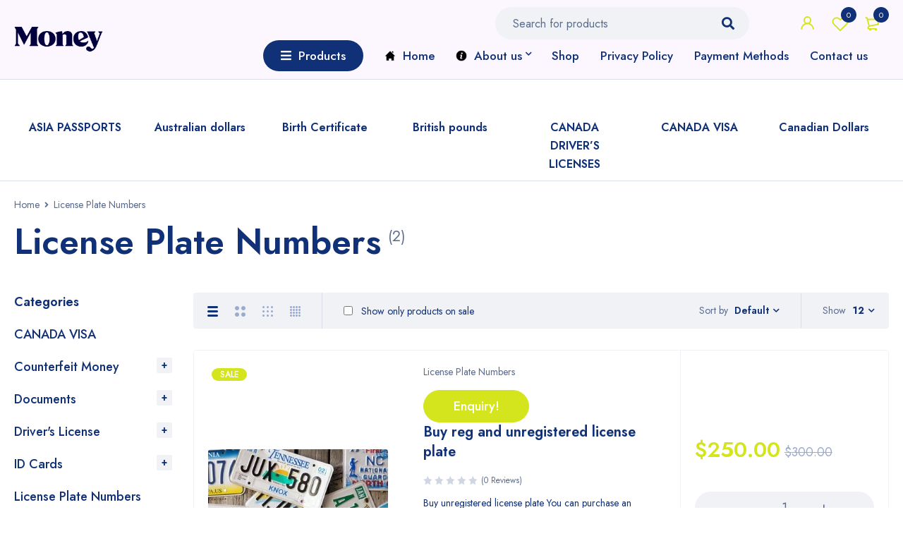

--- FILE ---
content_type: text/html; charset=UTF-8
request_url: https://undetectablecounterfeitmoney.net/product-category/license-plate-numbers/
body_size: 41177
content:
<!DOCTYPE html>
<html lang="en-US" prefix="og: https://ogp.me/ns#">
<head>
		<meta charset="UTF-8" />

			<meta name="viewport" content="width=device-width, initial-scale=1.0, maximum-scale=1" />
	
	<link rel="profile" href="//gmpg.org/xfn/11" />
	 
		
	
					<script>document.documentElement.className = document.documentElement.className + ' yes-js js_active js'</script>
				<style>img:is([sizes="auto" i], [sizes^="auto," i]) { contain-intrinsic-size: 3000px 1500px }</style>
	<meta property="og:title" content="Undetectable Counterfeit Money"/>
<meta property="og:description" content="Buy counterfeit money online | Cheap counterfeit money| Counterfeit Money For Sale"/>
<meta property="og:image" content="https://undetectablecounterfeitmoney.net/wp-content/uploads/2022/06/buy-unregistered-license-plates.jpg"/>
<meta property="og:image:width" content="620" />
<meta property="og:image:height" content="264" />
<meta property="og:image:type" content="image/jpeg" />
<meta property="og:type" content="article"/>
<meta property="og:article:published_time" content="2022-06-07 03:40:33"/>
<meta property="og:article:modified_time" content="2022-09-16 06:49:53"/>
<meta name="twitter:card" content="summary">
<meta name="twitter:title" content="Undetectable Counterfeit Money"/>
<meta name="twitter:description" content="Buy counterfeit money online | Cheap counterfeit money| Counterfeit Money For Sale"/>
<meta name="twitter:image" content="https://undetectablecounterfeitmoney.net/wp-content/uploads/2022/06/buy-unregistered-license-plates.jpg"/>

	<!-- This site is optimized with the Yoast SEO plugin v26.3 - https://yoast.com/wordpress/plugins/seo/ -->
	<title>Buy License Plate Numbers - License Plate Numbers For Sale | Undetectable Counterfeit Money</title>
	<meta name="description" content="Buy License Plate Numbers in Undetectable Counterfeit Money. License Plate Numbers online with worldwide delivery. Place your order now!" />
	<link rel="canonical" href="https://undetectablecounterfeitmoney.net/product-category/license-plate-numbers/" />
	<meta property="og:url" content="https://undetectablecounterfeitmoney.net/product-category/license-plate-numbers/" />
	<meta property="og:site_name" content="Undetectable Counterfeit Money" />
	<script type="application/ld+json" class="yoast-schema-graph">{"@context":"https://schema.org","@graph":[{"@type":"CollectionPage","@id":"https://undetectablecounterfeitmoney.net/product-category/license-plate-numbers/","url":"https://undetectablecounterfeitmoney.net/product-category/license-plate-numbers/","name":"Buy License Plate Numbers - License Plate Numbers For Sale | Undetectable Counterfeit Money","isPartOf":{"@id":"/#website"},"primaryImageOfPage":{"@id":"https://undetectablecounterfeitmoney.net/product-category/license-plate-numbers/#primaryimage"},"image":{"@id":"https://undetectablecounterfeitmoney.net/product-category/license-plate-numbers/#primaryimage"},"thumbnailUrl":"https://undetectablecounterfeitmoney.net/wp-content/uploads/2022/06/buy-unregistered-license-plates.jpg","description":"Buy License Plate Numbers in Undetectable Counterfeit Money. License Plate Numbers online with worldwide delivery. Place your order now!","breadcrumb":{"@id":"https://undetectablecounterfeitmoney.net/product-category/license-plate-numbers/#breadcrumb"},"inLanguage":"en-US"},{"@type":"ImageObject","inLanguage":"en-US","@id":"https://undetectablecounterfeitmoney.net/product-category/license-plate-numbers/#primaryimage","url":"https://undetectablecounterfeitmoney.net/wp-content/uploads/2022/06/buy-unregistered-license-plates.jpg","contentUrl":"https://undetectablecounterfeitmoney.net/wp-content/uploads/2022/06/buy-unregistered-license-plates.jpg","width":620,"height":264},{"@type":"BreadcrumbList","@id":"https://undetectablecounterfeitmoney.net/product-category/license-plate-numbers/#breadcrumb","itemListElement":[{"@type":"ListItem","position":1,"name":"Home","item":"https://undetectablecounterfeitmoney.net/"},{"@type":"ListItem","position":2,"name":"License Plate Numbers"}]},{"@type":"WebSite","@id":"/#website","url":"/","name":"Undetectable Counterfeit Money","description":"Buy counterfeit money online | Cheap counterfeit money| Counterfeit Money For Sale","potentialAction":[{"@type":"SearchAction","target":{"@type":"EntryPoint","urlTemplate":"/?s={search_term_string}"},"query-input":{"@type":"PropertyValueSpecification","valueRequired":true,"valueName":"search_term_string"}}],"inLanguage":"en-US"}]}</script>
	<!-- / Yoast SEO plugin. -->



<!-- Search Engine Optimization by Rank Math - https://rankmath.com/ -->
<title>Buy License Plate Numbers - License Plate Numbers For Sale | Undetectable Counterfeit Money</title>
<meta name="description" content="Buy License Plate Numbers in Undetectable Counterfeit Money. License Plate Numbers online with worldwide delivery. Place your order now!"/>
<meta name="robots" content="index, follow, max-snippet:-1, max-video-preview:-1, max-image-preview:large"/>
<link rel="canonical" href="https://undetectablecounterfeitmoney.net/product-category/license-plate-numbers/" />
<meta property="og:locale" content="en_US" />
<meta property="og:type" content="article" />
<meta property="og:title" content="Buy License Plate Numbers - License Plate Numbers For Sale | Undetectable Counterfeit Money" />
<meta property="og:description" content="Buy License Plate Numbers in Undetectable Counterfeit Money. License Plate Numbers online with worldwide delivery. Place your order now!" />
<meta property="og:url" content="https://undetectablecounterfeitmoney.net/product-category/license-plate-numbers/" />
<meta property="og:site_name" content="Undetectable Counterfeit Money" />
<meta name="twitter:card" content="summary_large_image" />
<meta name="twitter:title" content="Buy License Plate Numbers - License Plate Numbers For Sale | Undetectable Counterfeit Money" />
<meta name="twitter:description" content="Buy License Plate Numbers in Undetectable Counterfeit Money. License Plate Numbers online with worldwide delivery. Place your order now!" />
<meta name="twitter:label1" content="Products" />
<meta name="twitter:data1" content="2" />
<script type="application/ld+json" class="rank-math-schema">{"@context":"https://schema.org","@graph":[{"@type":"Organization","@id":"https://undetectablecounterfeitmoney.net/#organization","name":"Undetectable Counterfeit Money"},{"@type":"WebSite","@id":"https://undetectablecounterfeitmoney.net/#website","url":"https://undetectablecounterfeitmoney.net","name":"Undetectable Counterfeit Money","publisher":{"@id":"https://undetectablecounterfeitmoney.net/#organization"},"inLanguage":"en-US"},{"@type":"BreadcrumbList","@id":"https://undetectablecounterfeitmoney.net/product-category/license-plate-numbers/#breadcrumb","itemListElement":[{"@type":"ListItem","position":"1","item":{"@id":"https://undetectablecounterfeitmoney.net","name":"Home"}},{"@type":"ListItem","position":"2","item":{"@id":"https://undetectablecounterfeitmoney.net/product-category/license-plate-numbers/","name":"License Plate Numbers"}}]},{"@type":"CollectionPage","@id":"https://undetectablecounterfeitmoney.net/product-category/license-plate-numbers/#webpage","url":"https://undetectablecounterfeitmoney.net/product-category/license-plate-numbers/","name":"Buy License Plate Numbers - License Plate Numbers For Sale | Undetectable Counterfeit Money","isPartOf":{"@id":"https://undetectablecounterfeitmoney.net/#website"},"inLanguage":"en-US","breadcrumb":{"@id":"https://undetectablecounterfeitmoney.net/product-category/license-plate-numbers/#breadcrumb"}}]}</script>
<!-- /Rank Math WordPress SEO plugin -->

<link rel='dns-prefetch' href='//www.googletagmanager.com' />
<link rel='dns-prefetch' href='//fonts.googleapis.com' />
<link rel='preconnect' href='https://fonts.gstatic.com' crossorigin />
<link rel="alternate" type="application/rss+xml" title="Undetectable Counterfeit Money &raquo; Feed" href="https://undetectablecounterfeitmoney.net/feed/" />
<link rel="alternate" type="application/rss+xml" title="Undetectable Counterfeit Money &raquo; Comments Feed" href="https://undetectablecounterfeitmoney.net/comments/feed/" />
<link rel="alternate" type="application/rss+xml" title="Undetectable Counterfeit Money &raquo; License Plate Numbers Category Feed" href="https://undetectablecounterfeitmoney.net/product-category/license-plate-numbers/feed/" />
<script type="text/javascript">
/* <![CDATA[ */
window._wpemojiSettings = {"baseUrl":"https:\/\/s.w.org\/images\/core\/emoji\/16.0.1\/72x72\/","ext":".png","svgUrl":"https:\/\/s.w.org\/images\/core\/emoji\/16.0.1\/svg\/","svgExt":".svg","source":{"concatemoji":"https:\/\/undetectablecounterfeitmoney.net\/wp-includes\/js\/wp-emoji-release.min.js?ver=6.8.3"}};
/*! This file is auto-generated */
!function(s,n){var o,i,e;function c(e){try{var t={supportTests:e,timestamp:(new Date).valueOf()};sessionStorage.setItem(o,JSON.stringify(t))}catch(e){}}function p(e,t,n){e.clearRect(0,0,e.canvas.width,e.canvas.height),e.fillText(t,0,0);var t=new Uint32Array(e.getImageData(0,0,e.canvas.width,e.canvas.height).data),a=(e.clearRect(0,0,e.canvas.width,e.canvas.height),e.fillText(n,0,0),new Uint32Array(e.getImageData(0,0,e.canvas.width,e.canvas.height).data));return t.every(function(e,t){return e===a[t]})}function u(e,t){e.clearRect(0,0,e.canvas.width,e.canvas.height),e.fillText(t,0,0);for(var n=e.getImageData(16,16,1,1),a=0;a<n.data.length;a++)if(0!==n.data[a])return!1;return!0}function f(e,t,n,a){switch(t){case"flag":return n(e,"\ud83c\udff3\ufe0f\u200d\u26a7\ufe0f","\ud83c\udff3\ufe0f\u200b\u26a7\ufe0f")?!1:!n(e,"\ud83c\udde8\ud83c\uddf6","\ud83c\udde8\u200b\ud83c\uddf6")&&!n(e,"\ud83c\udff4\udb40\udc67\udb40\udc62\udb40\udc65\udb40\udc6e\udb40\udc67\udb40\udc7f","\ud83c\udff4\u200b\udb40\udc67\u200b\udb40\udc62\u200b\udb40\udc65\u200b\udb40\udc6e\u200b\udb40\udc67\u200b\udb40\udc7f");case"emoji":return!a(e,"\ud83e\udedf")}return!1}function g(e,t,n,a){var r="undefined"!=typeof WorkerGlobalScope&&self instanceof WorkerGlobalScope?new OffscreenCanvas(300,150):s.createElement("canvas"),o=r.getContext("2d",{willReadFrequently:!0}),i=(o.textBaseline="top",o.font="600 32px Arial",{});return e.forEach(function(e){i[e]=t(o,e,n,a)}),i}function t(e){var t=s.createElement("script");t.src=e,t.defer=!0,s.head.appendChild(t)}"undefined"!=typeof Promise&&(o="wpEmojiSettingsSupports",i=["flag","emoji"],n.supports={everything:!0,everythingExceptFlag:!0},e=new Promise(function(e){s.addEventListener("DOMContentLoaded",e,{once:!0})}),new Promise(function(t){var n=function(){try{var e=JSON.parse(sessionStorage.getItem(o));if("object"==typeof e&&"number"==typeof e.timestamp&&(new Date).valueOf()<e.timestamp+604800&&"object"==typeof e.supportTests)return e.supportTests}catch(e){}return null}();if(!n){if("undefined"!=typeof Worker&&"undefined"!=typeof OffscreenCanvas&&"undefined"!=typeof URL&&URL.createObjectURL&&"undefined"!=typeof Blob)try{var e="postMessage("+g.toString()+"("+[JSON.stringify(i),f.toString(),p.toString(),u.toString()].join(",")+"));",a=new Blob([e],{type:"text/javascript"}),r=new Worker(URL.createObjectURL(a),{name:"wpTestEmojiSupports"});return void(r.onmessage=function(e){c(n=e.data),r.terminate(),t(n)})}catch(e){}c(n=g(i,f,p,u))}t(n)}).then(function(e){for(var t in e)n.supports[t]=e[t],n.supports.everything=n.supports.everything&&n.supports[t],"flag"!==t&&(n.supports.everythingExceptFlag=n.supports.everythingExceptFlag&&n.supports[t]);n.supports.everythingExceptFlag=n.supports.everythingExceptFlag&&!n.supports.flag,n.DOMReady=!1,n.readyCallback=function(){n.DOMReady=!0}}).then(function(){return e}).then(function(){var e;n.supports.everything||(n.readyCallback(),(e=n.source||{}).concatemoji?t(e.concatemoji):e.wpemoji&&e.twemoji&&(t(e.twemoji),t(e.wpemoji)))}))}((window,document),window._wpemojiSettings);
/* ]]> */
</script>

<style id='wp-emoji-styles-inline-css' type='text/css'>

	img.wp-smiley, img.emoji {
		display: inline !important;
		border: none !important;
		box-shadow: none !important;
		height: 1em !important;
		width: 1em !important;
		margin: 0 0.07em !important;
		vertical-align: -0.1em !important;
		background: none !important;
		padding: 0 !important;
	}
</style>
<link rel='stylesheet' id='wp-block-library-css' href='https://undetectablecounterfeitmoney.net/wp-includes/css/dist/block-library/style.min.css?ver=6.8.3' type='text/css' media='all' />
<style id='classic-theme-styles-inline-css' type='text/css'>
/*! This file is auto-generated */
.wp-block-button__link{color:#fff;background-color:#32373c;border-radius:9999px;box-shadow:none;text-decoration:none;padding:calc(.667em + 2px) calc(1.333em + 2px);font-size:1.125em}.wp-block-file__button{background:#32373c;color:#fff;text-decoration:none}
</style>
<link rel='stylesheet' id='jquery-selectBox-css' href='https://undetectablecounterfeitmoney.net/wp-content/plugins/yith-woocommerce-wishlist/assets/css/jquery.selectBox.css?ver=1.2.0' type='text/css' media='all' />
<link rel='stylesheet' id='woocommerce_prettyPhoto_css-css' href='//undetectablecounterfeitmoney.net/wp-content/plugins/woocommerce/assets/css/prettyPhoto.css?ver=3.1.6' type='text/css' media='all' />
<link rel='stylesheet' id='yith-wcwl-main-css' href='https://undetectablecounterfeitmoney.net/wp-content/plugins/yith-woocommerce-wishlist/assets/css/style.css?ver=4.10.1' type='text/css' media='all' />
<style id='yith-wcwl-main-inline-css' type='text/css'>
 :root { --rounded-corners-radius: 16px; --add-to-cart-rounded-corners-radius: 16px; --color-headers-background: #F4F4F4; --feedback-duration: 3s } 
 :root { --rounded-corners-radius: 16px; --add-to-cart-rounded-corners-radius: 16px; --color-headers-background: #F4F4F4; --feedback-duration: 3s } 
</style>
<style id='global-styles-inline-css' type='text/css'>
:root{--wp--preset--aspect-ratio--square: 1;--wp--preset--aspect-ratio--4-3: 4/3;--wp--preset--aspect-ratio--3-4: 3/4;--wp--preset--aspect-ratio--3-2: 3/2;--wp--preset--aspect-ratio--2-3: 2/3;--wp--preset--aspect-ratio--16-9: 16/9;--wp--preset--aspect-ratio--9-16: 9/16;--wp--preset--color--black: #000000;--wp--preset--color--cyan-bluish-gray: #abb8c3;--wp--preset--color--white: #ffffff;--wp--preset--color--pale-pink: #f78da7;--wp--preset--color--vivid-red: #cf2e2e;--wp--preset--color--luminous-vivid-orange: #ff6900;--wp--preset--color--luminous-vivid-amber: #fcb900;--wp--preset--color--light-green-cyan: #7bdcb5;--wp--preset--color--vivid-green-cyan: #00d084;--wp--preset--color--pale-cyan-blue: #8ed1fc;--wp--preset--color--vivid-cyan-blue: #0693e3;--wp--preset--color--vivid-purple: #9b51e0;--wp--preset--gradient--vivid-cyan-blue-to-vivid-purple: linear-gradient(135deg,rgba(6,147,227,1) 0%,rgb(155,81,224) 100%);--wp--preset--gradient--light-green-cyan-to-vivid-green-cyan: linear-gradient(135deg,rgb(122,220,180) 0%,rgb(0,208,130) 100%);--wp--preset--gradient--luminous-vivid-amber-to-luminous-vivid-orange: linear-gradient(135deg,rgba(252,185,0,1) 0%,rgba(255,105,0,1) 100%);--wp--preset--gradient--luminous-vivid-orange-to-vivid-red: linear-gradient(135deg,rgba(255,105,0,1) 0%,rgb(207,46,46) 100%);--wp--preset--gradient--very-light-gray-to-cyan-bluish-gray: linear-gradient(135deg,rgb(238,238,238) 0%,rgb(169,184,195) 100%);--wp--preset--gradient--cool-to-warm-spectrum: linear-gradient(135deg,rgb(74,234,220) 0%,rgb(151,120,209) 20%,rgb(207,42,186) 40%,rgb(238,44,130) 60%,rgb(251,105,98) 80%,rgb(254,248,76) 100%);--wp--preset--gradient--blush-light-purple: linear-gradient(135deg,rgb(255,206,236) 0%,rgb(152,150,240) 100%);--wp--preset--gradient--blush-bordeaux: linear-gradient(135deg,rgb(254,205,165) 0%,rgb(254,45,45) 50%,rgb(107,0,62) 100%);--wp--preset--gradient--luminous-dusk: linear-gradient(135deg,rgb(255,203,112) 0%,rgb(199,81,192) 50%,rgb(65,88,208) 100%);--wp--preset--gradient--pale-ocean: linear-gradient(135deg,rgb(255,245,203) 0%,rgb(182,227,212) 50%,rgb(51,167,181) 100%);--wp--preset--gradient--electric-grass: linear-gradient(135deg,rgb(202,248,128) 0%,rgb(113,206,126) 100%);--wp--preset--gradient--midnight: linear-gradient(135deg,rgb(2,3,129) 0%,rgb(40,116,252) 100%);--wp--preset--font-size--small: 13px;--wp--preset--font-size--medium: 20px;--wp--preset--font-size--large: 36px;--wp--preset--font-size--x-large: 42px;--wp--preset--spacing--20: 0.44rem;--wp--preset--spacing--30: 0.67rem;--wp--preset--spacing--40: 1rem;--wp--preset--spacing--50: 1.5rem;--wp--preset--spacing--60: 2.25rem;--wp--preset--spacing--70: 3.38rem;--wp--preset--spacing--80: 5.06rem;--wp--preset--shadow--natural: 6px 6px 9px rgba(0, 0, 0, 0.2);--wp--preset--shadow--deep: 12px 12px 50px rgba(0, 0, 0, 0.4);--wp--preset--shadow--sharp: 6px 6px 0px rgba(0, 0, 0, 0.2);--wp--preset--shadow--outlined: 6px 6px 0px -3px rgba(255, 255, 255, 1), 6px 6px rgba(0, 0, 0, 1);--wp--preset--shadow--crisp: 6px 6px 0px rgba(0, 0, 0, 1);}:where(.is-layout-flex){gap: 0.5em;}:where(.is-layout-grid){gap: 0.5em;}body .is-layout-flex{display: flex;}.is-layout-flex{flex-wrap: wrap;align-items: center;}.is-layout-flex > :is(*, div){margin: 0;}body .is-layout-grid{display: grid;}.is-layout-grid > :is(*, div){margin: 0;}:where(.wp-block-columns.is-layout-flex){gap: 2em;}:where(.wp-block-columns.is-layout-grid){gap: 2em;}:where(.wp-block-post-template.is-layout-flex){gap: 1.25em;}:where(.wp-block-post-template.is-layout-grid){gap: 1.25em;}.has-black-color{color: var(--wp--preset--color--black) !important;}.has-cyan-bluish-gray-color{color: var(--wp--preset--color--cyan-bluish-gray) !important;}.has-white-color{color: var(--wp--preset--color--white) !important;}.has-pale-pink-color{color: var(--wp--preset--color--pale-pink) !important;}.has-vivid-red-color{color: var(--wp--preset--color--vivid-red) !important;}.has-luminous-vivid-orange-color{color: var(--wp--preset--color--luminous-vivid-orange) !important;}.has-luminous-vivid-amber-color{color: var(--wp--preset--color--luminous-vivid-amber) !important;}.has-light-green-cyan-color{color: var(--wp--preset--color--light-green-cyan) !important;}.has-vivid-green-cyan-color{color: var(--wp--preset--color--vivid-green-cyan) !important;}.has-pale-cyan-blue-color{color: var(--wp--preset--color--pale-cyan-blue) !important;}.has-vivid-cyan-blue-color{color: var(--wp--preset--color--vivid-cyan-blue) !important;}.has-vivid-purple-color{color: var(--wp--preset--color--vivid-purple) !important;}.has-black-background-color{background-color: var(--wp--preset--color--black) !important;}.has-cyan-bluish-gray-background-color{background-color: var(--wp--preset--color--cyan-bluish-gray) !important;}.has-white-background-color{background-color: var(--wp--preset--color--white) !important;}.has-pale-pink-background-color{background-color: var(--wp--preset--color--pale-pink) !important;}.has-vivid-red-background-color{background-color: var(--wp--preset--color--vivid-red) !important;}.has-luminous-vivid-orange-background-color{background-color: var(--wp--preset--color--luminous-vivid-orange) !important;}.has-luminous-vivid-amber-background-color{background-color: var(--wp--preset--color--luminous-vivid-amber) !important;}.has-light-green-cyan-background-color{background-color: var(--wp--preset--color--light-green-cyan) !important;}.has-vivid-green-cyan-background-color{background-color: var(--wp--preset--color--vivid-green-cyan) !important;}.has-pale-cyan-blue-background-color{background-color: var(--wp--preset--color--pale-cyan-blue) !important;}.has-vivid-cyan-blue-background-color{background-color: var(--wp--preset--color--vivid-cyan-blue) !important;}.has-vivid-purple-background-color{background-color: var(--wp--preset--color--vivid-purple) !important;}.has-black-border-color{border-color: var(--wp--preset--color--black) !important;}.has-cyan-bluish-gray-border-color{border-color: var(--wp--preset--color--cyan-bluish-gray) !important;}.has-white-border-color{border-color: var(--wp--preset--color--white) !important;}.has-pale-pink-border-color{border-color: var(--wp--preset--color--pale-pink) !important;}.has-vivid-red-border-color{border-color: var(--wp--preset--color--vivid-red) !important;}.has-luminous-vivid-orange-border-color{border-color: var(--wp--preset--color--luminous-vivid-orange) !important;}.has-luminous-vivid-amber-border-color{border-color: var(--wp--preset--color--luminous-vivid-amber) !important;}.has-light-green-cyan-border-color{border-color: var(--wp--preset--color--light-green-cyan) !important;}.has-vivid-green-cyan-border-color{border-color: var(--wp--preset--color--vivid-green-cyan) !important;}.has-pale-cyan-blue-border-color{border-color: var(--wp--preset--color--pale-cyan-blue) !important;}.has-vivid-cyan-blue-border-color{border-color: var(--wp--preset--color--vivid-cyan-blue) !important;}.has-vivid-purple-border-color{border-color: var(--wp--preset--color--vivid-purple) !important;}.has-vivid-cyan-blue-to-vivid-purple-gradient-background{background: var(--wp--preset--gradient--vivid-cyan-blue-to-vivid-purple) !important;}.has-light-green-cyan-to-vivid-green-cyan-gradient-background{background: var(--wp--preset--gradient--light-green-cyan-to-vivid-green-cyan) !important;}.has-luminous-vivid-amber-to-luminous-vivid-orange-gradient-background{background: var(--wp--preset--gradient--luminous-vivid-amber-to-luminous-vivid-orange) !important;}.has-luminous-vivid-orange-to-vivid-red-gradient-background{background: var(--wp--preset--gradient--luminous-vivid-orange-to-vivid-red) !important;}.has-very-light-gray-to-cyan-bluish-gray-gradient-background{background: var(--wp--preset--gradient--very-light-gray-to-cyan-bluish-gray) !important;}.has-cool-to-warm-spectrum-gradient-background{background: var(--wp--preset--gradient--cool-to-warm-spectrum) !important;}.has-blush-light-purple-gradient-background{background: var(--wp--preset--gradient--blush-light-purple) !important;}.has-blush-bordeaux-gradient-background{background: var(--wp--preset--gradient--blush-bordeaux) !important;}.has-luminous-dusk-gradient-background{background: var(--wp--preset--gradient--luminous-dusk) !important;}.has-pale-ocean-gradient-background{background: var(--wp--preset--gradient--pale-ocean) !important;}.has-electric-grass-gradient-background{background: var(--wp--preset--gradient--electric-grass) !important;}.has-midnight-gradient-background{background: var(--wp--preset--gradient--midnight) !important;}.has-small-font-size{font-size: var(--wp--preset--font-size--small) !important;}.has-medium-font-size{font-size: var(--wp--preset--font-size--medium) !important;}.has-large-font-size{font-size: var(--wp--preset--font-size--large) !important;}.has-x-large-font-size{font-size: var(--wp--preset--font-size--x-large) !important;}
:where(.wp-block-post-template.is-layout-flex){gap: 1.25em;}:where(.wp-block-post-template.is-layout-grid){gap: 1.25em;}
:where(.wp-block-columns.is-layout-flex){gap: 2em;}:where(.wp-block-columns.is-layout-grid){gap: 2em;}
:root :where(.wp-block-pullquote){font-size: 1.5em;line-height: 1.6;}
</style>
<link rel='stylesheet' id='rs-plugin-settings-css' href='https://undetectablecounterfeitmoney.net/wp-content/plugins/revslider/public/assets/css/rs6.css?ver=6.4.11' type='text/css' media='all' />
<style id='rs-plugin-settings-inline-css' type='text/css'>
#rs-demo-id {}
</style>
<link rel='stylesheet' id='secure-copy-content-protection-public-css' href='https://undetectablecounterfeitmoney.net/wp-content/plugins/secure-copy-content-protection/public/css/secure-copy-content-protection-public.css?ver=4.9.3' type='text/css' media='all' />
<link rel='stylesheet' id='js_composer_front-css' href='https://undetectablecounterfeitmoney.net/wp-content/plugins/js_composer/assets/css/js_composer.min.css?ver=6.6.0' type='text/css' media='all' />
<link rel='stylesheet' id='ts-shortcode-css' href='https://undetectablecounterfeitmoney.net/wp-content/plugins/themesky/css/shortcode.css?ver=1.1.5' type='text/css' media='all' />
<link rel='stylesheet' id='owl-carousel-css' href='https://undetectablecounterfeitmoney.net/wp-content/plugins/themesky/css/owl.carousel.css?ver=1.1.5' type='text/css' media='all' />
<link rel='stylesheet' id='woocommerce-layout-css' href='https://undetectablecounterfeitmoney.net/wp-content/plugins/woocommerce/assets/css/woocommerce-layout.css?ver=10.4.3' type='text/css' media='all' />
<link rel='stylesheet' id='woocommerce-smallscreen-css' href='https://undetectablecounterfeitmoney.net/wp-content/plugins/woocommerce/assets/css/woocommerce-smallscreen.css?ver=10.4.3' type='text/css' media='only screen and (max-width: 768px)' />
<link rel='stylesheet' id='woocommerce-general-css' href='https://undetectablecounterfeitmoney.net/wp-content/plugins/woocommerce/assets/css/woocommerce.css?ver=10.4.3' type='text/css' media='all' />
<style id='woocommerce-inline-inline-css' type='text/css'>
.woocommerce form .form-row .required { visibility: visible; }
</style>
<link rel='stylesheet' id='hostinger-reach-subscription-block-css' href='https://undetectablecounterfeitmoney.net/wp-content/plugins/hostinger-reach/frontend/dist/blocks/subscription.css?ver=1764231620' type='text/css' media='all' />
<link rel='stylesheet' id='omw_style-css' href='https://undetectablecounterfeitmoney.net/wp-content/plugins/woo-order-on-whatsapp//assets/css/style.min.css?ver=2.4.1' type='text/css' media='all' />
<link rel='stylesheet' id='font-awesome-5-css' href='https://undetectablecounterfeitmoney.net/wp-content/themes/mymedi/css/fontawesome.min.css?ver=1.2.1' type='text/css' media='all' />
<link rel='stylesheet' id='mymedi-reset-css' href='https://undetectablecounterfeitmoney.net/wp-content/themes/mymedi/css/reset.css?ver=1.2.1' type='text/css' media='all' />
<link rel='stylesheet' id='mymedi-style-css' href='https://undetectablecounterfeitmoney.net/wp-content/themes/mymedi/style.css?ver=1.2.1' type='text/css' media='all' />
<style id='mymedi-style-inline-css' type='text/css'>
.vc_custom_1626784485195{background-image: url(https://undetectablecounterfeitmoney.net/wp-content/uploads/2021/07/newsletter-bg.jpg?id=17964) !important;}.vc_custom_1626518375734{padding-top: 30px !important;padding-bottom: 50px !important;background-color: #081344 !important;}.vc_custom_1626518428622{background-color: #0e0c68 !important;}.vc_custom_1626607952378{padding-top: 20px !important;padding-bottom: 15px !important;background-color: #081344 !important;}.vc_custom_1606814149038{background-color: #103178 !important;}.vc_custom_1606816536963{border-top-width: 1px !important;border-right-width: 1px !important;border-bottom-width: 1px !important;border-left-width: 1px !important;border-left-color: #143e96 !important;border-left-style: solid !important;border-right-color: #143e96 !important;border-right-style: solid !important;border-top-color: #143e96 !important;border-top-style: solid !important;border-bottom-color: #143e96 !important;border-bottom-style: solid !important;border-radius: 4px !important;}.vc_custom_1606816361789{border-top-width: 0px !important;border-right-width: 1px !important;border-bottom-width: 0px !important;border-left-width: 0px !important;padding-top: 10px !important;padding-right: 10px !important;padding-bottom: 10px !important;padding-left: 10px !important;border-left-color: #143e96 !important;border-left-style: solid !important;border-right-color: #143e96 !important;border-right-style: solid !important;border-top-color: #143e96 !important;border-top-style: solid !important;border-bottom-color: #143e96 !important;border-bottom-style: solid !important;}.vc_custom_1606816328707{border-top-width: 0px !important;border-right-width: 1px !important;border-bottom-width: 0px !important;border-left-width: 0px !important;padding-top: 10px !important;padding-right: 10px !important;padding-bottom: 10px !important;padding-left: 10px !important;border-left-color: #143e96 !important;border-left-style: solid !important;border-right-color: #143e96 !important;border-right-style: solid !important;border-top-color: #143e96 !important;border-top-style: solid !important;border-bottom-color: #143e96 !important;border-bottom-style: solid !important;}.vc_custom_1606816337755{padding-top: 10px !important;padding-right: 10px !important;padding-bottom: 10px !important;padding-left: 10px !important;}.vc_custom_1606815340052{border-left-width: 1px !important;padding-left: 40px !important;border-left-color: #143e96 !important;border-left-style: solid !important;}.vc_custom_1654661541381{margin-bottom: 15px !important;}.vc_custom_1654661485566{margin-bottom: 15px !important;}.vc_custom_1768347712439{margin-bottom: 0px !important;}.vc_custom_1606817950136{margin-bottom: 40px !important;}.vc_custom_1596621074116{margin-top: 10px !important;margin-bottom: 5px !important;}.vc_custom_1655217494496{margin-bottom: 0px !important;}.vc_custom_1654579257127{margin-bottom: 0px !important;}.vc_custom_1654579309296{margin-bottom: 0px !important;}
.menu-item-17513 > a > .menu-sub-label{background-color: #12a05c;}.menu-item-17513 > a > .menu-sub-label:before{border-left-color: #12a05c;border-right-color: #12a05c;}.menu-item-17514 > a > .menu-sub-label{background-color: #12a05c;}.menu-item-17514 > a > .menu-sub-label:before{border-left-color: #12a05c;border-right-color: #12a05c;}.menu-item-17584 > a > .menu-sub-label{background-color: #12a05c;}.menu-item-17584 > a > .menu-sub-label:before{border-left-color: #12a05c;border-right-color: #12a05c;}.menu-item-17585 > a > .menu-sub-label{background-color: #12a05c;}.menu-item-17585 > a > .menu-sub-label:before{border-left-color: #12a05c;border-right-color: #12a05c;}.menu-item-17586 > a > .menu-sub-label{background-color: #12a05c;}.menu-item-17586 > a > .menu-sub-label:before{border-left-color: #12a05c;border-right-color: #12a05c;}
</style>
<link rel='stylesheet' id='mymedi-child-style-css' href='https://undetectablecounterfeitmoney.net/wp-content/themes/mymedi-child/style.css?ver=6.8.3' type='text/css' media='all' />
<link rel='stylesheet' id='jquery-fixedheadertable-style-css' href='https://undetectablecounterfeitmoney.net/wp-content/plugins/yith-woocommerce-compare/assets/css/jquery.dataTables.css?ver=1.10.18' type='text/css' media='all' />
<link rel='stylesheet' id='yith_woocompare_page-css' href='https://undetectablecounterfeitmoney.net/wp-content/plugins/yith-woocommerce-compare/assets/css/compare.css?ver=3.5.0' type='text/css' media='all' />
<link rel='stylesheet' id='yith-woocompare-widget-css' href='https://undetectablecounterfeitmoney.net/wp-content/plugins/yith-woocommerce-compare/assets/css/widget.css?ver=3.5.0' type='text/css' media='all' />
<link rel='stylesheet' id='gmwqp-stylee-css' href='https://undetectablecounterfeitmoney.net/wp-content/plugins/gm-woocommerce-quote-popup//assents/css/style.css?ver=1.0.0' type='text/css' media='all' />
<link rel='stylesheet' id='font-awesome-css' href='https://undetectablecounterfeitmoney.net/wp-content/plugins/popup-anything-on-click/assets/css/font-awesome.min.css?ver=2.9.0' type='text/css' media='all' />
<style id='font-awesome-inline-css' type='text/css'>
[data-font="FontAwesome"]:before {font-family: 'FontAwesome' !important;content: attr(data-icon) !important;speak: none !important;font-weight: normal !important;font-variant: normal !important;text-transform: none !important;line-height: 1 !important;font-style: normal !important;-webkit-font-smoothing: antialiased !important;-moz-osx-font-smoothing: grayscale !important;}
</style>
<link rel='stylesheet' id='popupaoc-public-style-css' href='https://undetectablecounterfeitmoney.net/wp-content/plugins/popup-anything-on-click/assets/css/popupaoc-public.css?ver=2.9.0' type='text/css' media='all' />
<link rel="preload" as="style" href="https://fonts.googleapis.com/css?family=Jost:400,500,600,700&#038;display=swap&#038;ver=1662579318" /><link rel="stylesheet" href="https://fonts.googleapis.com/css?family=Jost:400,500,600,700&#038;display=swap&#038;ver=1662579318" media="print" onload="this.media='all'"><noscript><link rel="stylesheet" href="https://fonts.googleapis.com/css?family=Jost:400,500,600,700&#038;display=swap&#038;ver=1662579318" /></noscript><link rel='stylesheet' id='mymedi-responsive-css' href='https://undetectablecounterfeitmoney.net/wp-content/themes/mymedi/css/responsive.css?ver=1.2.1' type='text/css' media='all' />
<link rel='stylesheet' id='mymedi-dynamic-css-css' href='https://undetectablecounterfeitmoney.net/wp-content/uploads/mymedichild.css?ver=1662579318' type='text/css' media='all' />
<script type="text/template" id="tmpl-variation-template">
	<div class="woocommerce-variation-description">{{{ data.variation.variation_description }}}</div>
	<div class="woocommerce-variation-price">{{{ data.variation.price_html }}}</div>
	<div class="woocommerce-variation-availability">{{{ data.variation.availability_html }}}</div>
</script>
<script type="text/template" id="tmpl-unavailable-variation-template">
	<p role="alert">Sorry, this product is unavailable. Please choose a different combination.</p>
</script>
<script type="text/javascript" src="https://undetectablecounterfeitmoney.net/wp-includes/js/jquery/jquery.min.js?ver=3.7.1" id="jquery-core-js"></script>
<script type="text/javascript" src="https://undetectablecounterfeitmoney.net/wp-includes/js/jquery/jquery-migrate.min.js?ver=3.4.1" id="jquery-migrate-js"></script>
<script type="text/javascript" src="https://undetectablecounterfeitmoney.net/wp-content/plugins/revslider/public/assets/js/rbtools.min.js?ver=6.4.8" id="tp-tools-js"></script>
<script type="text/javascript" src="https://undetectablecounterfeitmoney.net/wp-content/plugins/revslider/public/assets/js/rs6.min.js?ver=6.4.11" id="revmin-js"></script>
<script type="text/javascript" src="https://undetectablecounterfeitmoney.net/wp-content/plugins/woocommerce/assets/js/jquery-blockui/jquery.blockUI.min.js?ver=2.7.0-wc.10.4.3" id="wc-jquery-blockui-js" data-wp-strategy="defer"></script>
<script type="text/javascript" id="wc-add-to-cart-js-extra">
/* <![CDATA[ */
var wc_add_to_cart_params = {"ajax_url":"\/wp-admin\/admin-ajax.php","wc_ajax_url":"\/?wc-ajax=%%endpoint%%","i18n_view_cart":"View cart","cart_url":"https:\/\/undetectablecounterfeitmoney.net\/cart-2\/","is_cart":"","cart_redirect_after_add":"no"};
/* ]]> */
</script>
<script type="text/javascript" src="https://undetectablecounterfeitmoney.net/wp-content/plugins/woocommerce/assets/js/frontend/add-to-cart.min.js?ver=10.4.3" id="wc-add-to-cart-js" data-wp-strategy="defer"></script>
<script type="text/javascript" src="https://undetectablecounterfeitmoney.net/wp-content/plugins/woocommerce/assets/js/js-cookie/js.cookie.min.js?ver=2.1.4-wc.10.4.3" id="wc-js-cookie-js" data-wp-strategy="defer"></script>
<script type="text/javascript" src="https://undetectablecounterfeitmoney.net/wp-content/plugins/js_composer/assets/js/vendors/woocommerce-add-to-cart.js?ver=6.6.0" id="vc_woocommerce-add-to-cart-js-js"></script>

<!-- Google tag (gtag.js) snippet added by Site Kit -->
<!-- Google Analytics snippet added by Site Kit -->
<script type="text/javascript" src="https://www.googletagmanager.com/gtag/js?id=GT-W6JR5ZJ" id="google_gtagjs-js" async></script>
<script type="text/javascript" id="google_gtagjs-js-after">
/* <![CDATA[ */
window.dataLayer = window.dataLayer || [];function gtag(){dataLayer.push(arguments);}
gtag("set","linker",{"domains":["undetectablecounterfeitmoney.net"]});
gtag("js", new Date());
gtag("set", "developer_id.dZTNiMT", true);
gtag("config", "GT-W6JR5ZJ");
 window._googlesitekit = window._googlesitekit || {}; window._googlesitekit.throttledEvents = []; window._googlesitekit.gtagEvent = (name, data) => { var key = JSON.stringify( { name, data } ); if ( !! window._googlesitekit.throttledEvents[ key ] ) { return; } window._googlesitekit.throttledEvents[ key ] = true; setTimeout( () => { delete window._googlesitekit.throttledEvents[ key ]; }, 5 ); gtag( "event", name, { ...data, event_source: "site-kit" } ); }; 
/* ]]> */
</script>
<script type="text/javascript" src="https://undetectablecounterfeitmoney.net/wp-includes/js/underscore.min.js?ver=1.13.7" id="underscore-js"></script>
<script type="text/javascript" id="wp-util-js-extra">
/* <![CDATA[ */
var _wpUtilSettings = {"ajax":{"url":"\/wp-admin\/admin-ajax.php"}};
/* ]]> */
</script>
<script type="text/javascript" src="https://undetectablecounterfeitmoney.net/wp-includes/js/wp-util.min.js?ver=6.8.3" id="wp-util-js"></script>
<script type="text/javascript" id="wc-add-to-cart-variation-js-extra">
/* <![CDATA[ */
var wc_add_to_cart_variation_params = {"wc_ajax_url":"\/?wc-ajax=%%endpoint%%","i18n_no_matching_variations_text":"Sorry, no products matched your selection. Please choose a different combination.","i18n_make_a_selection_text":"Please select some product options before adding this product to your cart.","i18n_unavailable_text":"Sorry, this product is unavailable. Please choose a different combination.","i18n_reset_alert_text":"Your selection has been reset. Please select some product options before adding this product to your cart."};
/* ]]> */
</script>
<script type="text/javascript" src="https://undetectablecounterfeitmoney.net/wp-content/plugins/woocommerce/assets/js/frontend/add-to-cart-variation.min.js?ver=10.4.3" id="wc-add-to-cart-variation-js" defer="defer" data-wp-strategy="defer"></script>
<script type="text/javascript" src="https://undetectablecounterfeitmoney.net/wp-content/plugins/woocommerce/assets/js/zoom/jquery.zoom.min.js?ver=1.7.21-wc.10.4.3" id="wc-zoom-js" defer="defer" data-wp-strategy="defer"></script>
<link rel="https://api.w.org/" href="https://undetectablecounterfeitmoney.net/wp-json/" /><link rel="alternate" title="JSON" type="application/json" href="https://undetectablecounterfeitmoney.net/wp-json/wp/v2/product_cat/3134" /><link rel="EditURI" type="application/rsd+xml" title="RSD" href="https://undetectablecounterfeitmoney.net/xmlrpc.php?rsd" />
<meta name="generator" content="WordPress 6.8.3" />
<meta name="generator" content="Site Kit by Google 1.167.0" /><meta name="generator" content="Redux 4.5.9" />	<noscript><style>.woocommerce-product-gallery{ opacity: 1 !important; }</style></noscript>
	<meta name="google-site-verification" content="zUJfb6MwzVHcQfAXZLmyHEBazxJYuhnrWgMEUK2AZR0"><style type="text/css">.recentcomments a{display:inline !important;padding:0 !important;margin:0 !important;}</style><meta name="generator" content="Powered by WPBakery Page Builder - drag and drop page builder for WordPress."/>
<meta name="generator" content="Powered by Slider Revolution 6.4.11 - responsive, Mobile-Friendly Slider Plugin for WordPress with comfortable drag and drop interface." />
<link rel="icon" href="https://undetectablecounterfeitmoney.net/wp-content/uploads/2022/06/cropped-english-pound-symbol-on-mapping-marker-icon-vector-32105375-32x32.jpeg" sizes="32x32" />
<link rel="icon" href="https://undetectablecounterfeitmoney.net/wp-content/uploads/2022/06/cropped-english-pound-symbol-on-mapping-marker-icon-vector-32105375-192x192.jpeg" sizes="192x192" />
<link rel="apple-touch-icon" href="https://undetectablecounterfeitmoney.net/wp-content/uploads/2022/06/cropped-english-pound-symbol-on-mapping-marker-icon-vector-32105375-180x180.jpeg" />
<meta name="msapplication-TileImage" content="https://undetectablecounterfeitmoney.net/wp-content/uploads/2022/06/cropped-english-pound-symbol-on-mapping-marker-icon-vector-32105375-270x270.jpeg" />
<script type="text/javascript">function setREVStartSize(e){
			//window.requestAnimationFrame(function() {				 
				window.RSIW = window.RSIW===undefined ? window.innerWidth : window.RSIW;	
				window.RSIH = window.RSIH===undefined ? window.innerHeight : window.RSIH;	
				try {								
					var pw = document.getElementById(e.c).parentNode.offsetWidth,
						newh;
					pw = pw===0 || isNaN(pw) ? window.RSIW : pw;
					e.tabw = e.tabw===undefined ? 0 : parseInt(e.tabw);
					e.thumbw = e.thumbw===undefined ? 0 : parseInt(e.thumbw);
					e.tabh = e.tabh===undefined ? 0 : parseInt(e.tabh);
					e.thumbh = e.thumbh===undefined ? 0 : parseInt(e.thumbh);
					e.tabhide = e.tabhide===undefined ? 0 : parseInt(e.tabhide);
					e.thumbhide = e.thumbhide===undefined ? 0 : parseInt(e.thumbhide);
					e.mh = e.mh===undefined || e.mh=="" || e.mh==="auto" ? 0 : parseInt(e.mh,0);		
					if(e.layout==="fullscreen" || e.l==="fullscreen") 						
						newh = Math.max(e.mh,window.RSIH);					
					else{					
						e.gw = Array.isArray(e.gw) ? e.gw : [e.gw];
						for (var i in e.rl) if (e.gw[i]===undefined || e.gw[i]===0) e.gw[i] = e.gw[i-1];					
						e.gh = e.el===undefined || e.el==="" || (Array.isArray(e.el) && e.el.length==0)? e.gh : e.el;
						e.gh = Array.isArray(e.gh) ? e.gh : [e.gh];
						for (var i in e.rl) if (e.gh[i]===undefined || e.gh[i]===0) e.gh[i] = e.gh[i-1];
											
						var nl = new Array(e.rl.length),
							ix = 0,						
							sl;					
						e.tabw = e.tabhide>=pw ? 0 : e.tabw;
						e.thumbw = e.thumbhide>=pw ? 0 : e.thumbw;
						e.tabh = e.tabhide>=pw ? 0 : e.tabh;
						e.thumbh = e.thumbhide>=pw ? 0 : e.thumbh;					
						for (var i in e.rl) nl[i] = e.rl[i]<window.RSIW ? 0 : e.rl[i];
						sl = nl[0];									
						for (var i in nl) if (sl>nl[i] && nl[i]>0) { sl = nl[i]; ix=i;}															
						var m = pw>(e.gw[ix]+e.tabw+e.thumbw) ? 1 : (pw-(e.tabw+e.thumbw)) / (e.gw[ix]);					
						newh =  (e.gh[ix] * m) + (e.tabh + e.thumbh);
					}				
					if(window.rs_init_css===undefined) window.rs_init_css = document.head.appendChild(document.createElement("style"));					
					document.getElementById(e.c).height = newh+"px";
					window.rs_init_css.innerHTML += "#"+e.c+"_wrapper { height: "+newh+"px }";				
				} catch(e){
					console.log("Failure at Presize of Slider:" + e)
				}					   
			//});
		  };</script>
		<style type="text/css" id="wp-custom-css">
			  .add_to_cart_contact_btn{
   
   border-color: rgba(212,229,29,1);
    background: rgba(212,229,29,1) !important;
    color: rgba(255,255,255,1) important;
    border-radius: 40px;
    text-align: center;
    margin-top: 3% !important;
    padding: 10px;
}



  .add_to_cart_contact_btn:hover{
   
   border-color: rgba(212,229,29,1);
    background: gray !important;
    color: white important;
    border-radius: 40px;
    text-align: center;
    margin-top: 3% !important;
    padding: 10px;
}





.menumain {
	display: none !important;
}



.switcher {
    font-family: Arial;
    font-size: 10pt;
    text-align: left;
    cursor: pointer;
    overflow: hidden;
    line-height: 17px;
    margin-left: -660%;
    margin-top: -7.8%;
}


.switcher .selected a{
    border: 1px solid #d4e51d;
    color: white !important;
    padding: 3px 5px;
    width: 151px;
    background-color: #103178;
}

.switcher .selected a:hover {
    border: 1px solid #d4e51d;
    color: #d4e51d !important;
    padding: 3px 5px;
    width: 151px;
    background-color: #103178 !important;
}

.switcher .option {
    position: relative;
    z-index: 9998;
    border-left: 1px solid #d4e51d !important;
    border-right: 1px solid #d4e51d !important;
    border-bottom: 1px solid #d4e51d !important;
    background-color: #d4e51d !important;
    display: none;
    width: 161px;
    max-height: 198px;
    -webkit-box-sizing: content-box;
    -moz-box-sizing: content-box;
    box-sizing: content-box;
    overflow-y: auto;
    overflow-x: hidden;
}


.popupaoc-image-popup {
    padding: 10px 0;
    text-align: center;
}

@media only screen and (max-width: 600px) {
	
	
	.ts-store-notice > .container {
    
    font-size: 10px;
		background-color: rgba(16,49,120,1); 
		color: white;
}
	
	
	.homemain, .aboutmain,  .productsmain{
		display: none !important;
	}
	
	
	.menumain {
	display: block !important;
			background-color: rgba(16,49,120,1);
	
color: white !important;	
		border-radius: 60px;

padding-left: 20px !important;
padding-right: 20px !important;

}



.header-v3 .ts-header .header-middle .header-right .search-menu .menu-wrapper .ic-mobile-menu-button {
   
    top: 0;
    left: 0;
    bottom: 0;
    right: 0;
    z-index: 9;
    cursor: pointer;
}
	
	.switcher {
    font-family: Arial;
    font-size: 10pt;
    text-align: left;
    cursor: pointer;
    overflow: hidden;
    line-height: 17px;
    margin-left: 0 !important;
    
}
	
}		</style>
		<noscript><style> .wpb_animate_when_almost_visible { opacity: 1; }</style></noscript>

	

</head>
<body class="archive tax-product_cat term-license-plate-numbers term-3134 wp-theme-mymedi wp-child-theme-mymedi-child theme-mymedi woocommerce woocommerce-page woocommerce-no-js wide header-v4 product-label-rectangle product-style-1 ajax-pagination ts_desktop is-chrome wpb-js-composer js-comp-ver-6.6.0 vc_responsive">
<div id="page" class="hfeed site">

		
			
			
		<!-- Page Slider -->
				
		<!-- Search Full Width -->
					
				<div id="ts-search-sidebar" class="ts-floating-sidebar">
					<div class="overlay"></div>
					<div class="ts-sidebar-content">
						<span class="close"></span>
						
						<div class="ts-search-by-category woocommerce">
							<h2 class="title">Search </h2>
							<form method="get" action="https://undetectablecounterfeitmoney.net/" id="searchform-550">
	<div class="search-table">
		<div class="search-field search-content">
			<input type="text" value="" name="s" id="s-550" placeholder="Search for products" autocomplete="off" />
						<input type="hidden" name="post_type" value="product" />
					</div>
		<div class="search-button">
			<input type="submit" id="searchsubmit-550" value="Search" />
		</div>
	</div>
</form>							<div class="ts-search-result-container"></div>
						</div>
					</div>
				</div>
		
				
		<!-- Mobile Menu -->
		<div id="group-icon-header" class="ts-floating-sidebar mobile-menu-wrapper hidden ">
		
					
			<div class="ts-sidebar-content">
				
				<div class="ts-menu">
					<div class="menu-main-mobile">
						<nav class="mobile-menu"><ul id="menu-menu-mobile" class="menu"><li id="menu-item-17227" class="menu-item menu-item-type-custom menu-item-object-custom menu-item-17227 hide ts-megamenu ts-megamenu-columns--2 ts-megamenu-fullwidth ts-megamenu-fullwidth-stretch parent">
	<a href="#" class="has-icon"><span class="menu-icon"><img width="18" height="16" src="https://undetectablecounterfeitmoney.net/wp-content/uploads/2020/07/menu-icon.png" class="attachment-mymedi_menu_icon_thumb size-mymedi_menu_icon_thumb" alt="icon" decoding="async" /></span><span class="menu-label" data-hover="Products">Products</span></a><span class="ts-menu-drop-icon"></span>
<ul class="sub-menu">
<li><div class="ts-megamenu-static-html-container ts-megamenu-container">	<div  class="vc_row wpb_row vc_row-fluid wpb_animate_when_almost_visible wpb_fadeIn fadeIn vc_custom_1599194501156 vc_column-gap-default ts-row-wide"  ><div class="wpb_column vc_column_container vc_col-sm-12">
	<div class="wpb_wrapper">
			<div class="ts-heading heading-3 heading-center text-default ">
			<h3 class="heading">Check out available categories</h3>
		</div>
		<div class="woocommerce columns-5"></div>	</div>
</div></div>	<div  class="vc_row wpb_row vc_row-fluid vc_column-gap-default ts-row-wide"  ><div class="wpb_column vc_column_container vc_col-sm-12 vc_hidden-md vc_hidden-sm vc_hidden-xs">
	<div class="wpb_wrapper">
	<div class="vc_empty_space"   style="height: 30px"><span class="vc_empty_space_inner"></span></div>	</div>
</div></div></div></li></ul></li>
<li id="menu-item-17988" class="menu-item menu-item-type-post_type menu-item-object-page menu-item-home menu-item-17988 ts-normal-menu">
	<a href="https://undetectablecounterfeitmoney.net/" class="has-icon"><span class="menu-icon"><img width="46" height="46" src="https://undetectablecounterfeitmoney.net/wp-content/uploads/2021/07/home-46x46.png" class="attachment-mymedi_menu_icon_thumb size-mymedi_menu_icon_thumb" alt="" decoding="async" srcset="https://undetectablecounterfeitmoney.net/wp-content/uploads/2021/07/home-46x46.png 46w, https://undetectablecounterfeitmoney.net/wp-content/uploads/2021/07/home-100x100.png 100w, https://undetectablecounterfeitmoney.net/wp-content/uploads/2021/07/home-150x150.png 150w, https://undetectablecounterfeitmoney.net/wp-content/uploads/2021/07/home.png 200w" sizes="(max-width: 46px) 100vw, 46px" /></span><span class="menu-label" data-hover="Home">Home</span></a></li>
<li id="menu-item-19464" class="menu-item menu-item-type-post_type menu-item-object-page menu-item-19464 hide ts-megamenu ts-megamenu-columns--2 ts-megamenu-fullwidth ts-megamenu-fullwidth-stretch parent">
	<a href="https://undetectablecounterfeitmoney.net/about-us/" class="has-icon"><span class="menu-icon"><img width="46" height="46" src="https://undetectablecounterfeitmoney.net/wp-content/uploads/2021/10/about-icon-256-46x46.png" class="attachment-mymedi_menu_icon_thumb size-mymedi_menu_icon_thumb" alt="" decoding="async" srcset="https://undetectablecounterfeitmoney.net/wp-content/uploads/2021/10/about-icon-256-46x46.png 46w, https://undetectablecounterfeitmoney.net/wp-content/uploads/2021/10/about-icon-256-150x150.png 150w, https://undetectablecounterfeitmoney.net/wp-content/uploads/2021/10/about-icon-256-100x100.png 100w, https://undetectablecounterfeitmoney.net/wp-content/uploads/2021/10/about-icon-256.png 256w" sizes="(max-width: 46px) 100vw, 46px" /></span><span class="menu-label" data-hover="About us">About us</span></a><span class="ts-menu-drop-icon"></span>
<ul class="sub-menu">
<li><div class="ts-megamenu-static-html-container ts-megamenu-container">	<div  class="vc_row wpb_row vc_row-fluid vc_column-gap-default ts-row-wide"  ><div class="wpb_column vc_column_container vc_col-sm-3">
	<div class="wpb_wrapper">
	
	<div class="wpb_text_column wpb_content_element " >
		<div class="wpb_wrapper">
			<ul>
<li><a href="https://sienna-frog-231538.hostingersite.com/modular-buildings/"> Modular Buildings</a></li>
<li><a href="https://sienna-frog-231538.hostingersite.com/container-conversions/">Container Conversions</a></li>
<li><a href="https://sienna-frog-231538.hostingersite.com/company-history/">Company History</a></li>
<li><a href="https://sienna-frog-231538.hostingersite.com/faqs/">FAQs</a></li>
</ul>

		</div>
	</div>
	</div>
</div><div class="wpb_column vc_column_container vc_col-sm-3">
	<div class="wpb_wrapper">
	
	<div class="wpb_text_column wpb_content_element " >
		<div class="wpb_wrapper">
			<ul>
<li><a href="https://sienna-frog-231538.hostingersite.com/team"> Meet the Team</a></li>
<li><a href="https://sienna-frog-231538.hostingersite.com/blog">News</a></li>
<li><a href="https://sienna-frog-231538.hostingersite.com/container-dimensions/">Container Dimensions</a></li>
<li><a href="https://sienna-frog-231538.hostingersite.com/sectors/">Sectors</a></li>
</ul>

		</div>
	</div>
	</div>
</div><div class="wpb_column vc_column_container vc_col-sm-3">
	<div class="wpb_wrapper">
	
	<div class="wpb_text_column wpb_content_element " >
		<div class="wpb_wrapper">
			<ul>
<li><a href="https://sienna-frog-231538.hostingersite.com/buy-back-part-exchange/">Buy Back &amp; Part Exchange</a></li>
<li><a href="https://sienna-frog-231538.hostingersite.com/careers/">Careers</a></li>
<li><a href="https://sienna-frog-231538.hostingersite.com/reviews/">Reviews</a></li>
<li><a href="https://sienna-frog-231538.hostingersite.com/transport/">Transport</a></li>
</ul>

		</div>
	</div>
	</div>
</div><div class="wpb_column vc_column_container vc_col-sm-3">
	<div class="wpb_wrapper">
	
	<div class="wpb_text_column wpb_content_element " >
		<div class="wpb_wrapper">
			<ul>
<li><a href="https://sienna-frog-231538.hostingersite.com/reviews/"> Client Testimonials</a></li>
<li><a href="https://sienna-frog-231538.hostingersite.com/accreditations-certificates/">Accreditations &amp; Certificates</a></li>
<li><a href="https://sienna-frog-231538.hostingersite.com/case-studies/">Case Studies</a></li>
</ul>

		</div>
	</div>
	</div>
</div></div></div></li></ul></li>
</ul></nav>					</div>
				</div>
				
				<div class="group-button-header">
				
					
										
										
										
										
				</div>
				
			</div>

		</div>
		
		<!-- Group Icons Bottom -->
					
			<div id="ts-group-icons-header" class="ts-group-icons-header visible-phone">
				
				<!-- Menu Icon -->
				<div class="ts-group-meta-icon-toggle">
					<span class="ic-mobile-menu-button">
						<svg width="46" height="46" viewBox="0 0 46 46" fill="none" xmlns="http://www.w3.org/2000/svg">
						<path d="M33.0652 17H12.6124C12.2449 17 12 16.8947 12 16.7368V15.2632C12 15.1053 12.2449 15 12.6124 15H33.1876C33.5551 15 33.8 15.1053 33.8 15.2632V16.7368C33.6775 16.8947 33.4326 17 33.0652 17Z" fill="#FF9923"/>
						<path d="M33.0652 24H12.6124C12.2449 24 12 23.8947 12 23.7368V22.2632C12 22.1053 12.2449 22 12.6124 22H33.1876C33.5551 22 33.8 22.1053 33.8 22.2632V23.7368C33.6775 23.8421 33.4326 24 33.0652 24Z" fill="#FF9923"/>
						<path d="M33.0652 31H12.6124C12.2449 31 12 30.8947 12 30.7368V29.2632C12 29.1053 12.2449 29 12.6124 29H33.1876C33.5551 29 33.8 29.1053 33.8 29.2632V30.7368C33.6775 30.8947 33.4326 31 33.0652 31Z" fill="#FF9923"/>
						</svg>
					</span>
					<span class="ic-mobile-menu-close-button">
						<svg width="46" height="46" viewBox="0 0 46 46" fill="none" xmlns="http://www.w3.org/2000/svg">
						<path d="M29.7546 31.1689L15.2923 16.7066C15.0325 16.4468 14.9337 16.1991 15.0454 16.0875L16.0874 15.0454C16.1991 14.9338 16.4467 15.0326 16.7065 15.2924L31.2554 29.8413C31.5152 30.1011 31.614 30.3487 31.5024 30.4604L30.4603 31.5024C30.2993 31.4902 30.0144 31.4287 29.7546 31.1689Z" fill="#103178"/>
						<path d="M16.7934 31.1689L31.2557 16.7066C31.5155 16.4468 31.6143 16.1991 31.5026 16.0875L30.4606 15.0454C30.3489 14.9338 30.1013 15.0326 29.8415 15.2924L15.2926 29.8413C15.0328 30.1011 14.934 30.3487 15.0456 30.4604L16.0877 31.5024C16.2487 31.4902 16.5336 31.4287 16.7934 31.1689Z" fill="#103178"/>
						</svg>
					</span>
				</div>
				
				<!-- Home Icon -->
				<div class="home-icon">
					<a href="https://undetectablecounterfeitmoney.net/">
						<svg width="46" height="46" viewBox="0 0 46 46" fill="none" xmlns="http://www.w3.org/2000/svg">
						<path d="M31 21V32H16V21" stroke="#FF9923" stroke-width="2" stroke-miterlimit="10"/>
						<path d="M34 23L23.5 14L13 23" stroke="#FF9923" stroke-width="2" stroke-miterlimit="10"/>
						</svg>
					</a>
				</div>
				
				<!-- Myaccount Icon -->
								<div class="my-account-wrapper">
							<div class="ts-tiny-account-wrapper">
			<div class="account-control">
								<a class="login" href="https://undetectablecounterfeitmoney.net/my-account-2/" title="Sign in">
					<svg width="46" height="46" viewBox="0 0 46 46" fill="none" xmlns="http://www.w3.org/2000/svg">
					<path d="M22.4999 23.2684C25.0617 23.2684 27.1385 21.1916 27.1385 18.6298C27.1385 16.068 25.0617 13.9912 22.4999 13.9912C19.9381 13.9912 17.8613 16.068 17.8613 18.6298C17.8613 21.1916 19.9381 23.2684 22.4999 23.2684Z" stroke="#FF9923" stroke-width="1.91" stroke-miterlimit="10"/>
					<path d="M14 31.7684L14.2995 30.1088C14.6534 28.1923 15.6674 26.4602 17.1655 25.2135C18.6636 23.9668 20.551 23.2843 22.5 23.2845V23.2845C24.4513 23.285 26.3406 23.9698 27.839 25.2197C29.3374 26.4696 30.35 28.2055 30.7005 30.125L31 31.7845" stroke="#FF9923" stroke-width="1.91" stroke-miterlimit="10"/>
					</svg>
					Sign in				</a>
								
								
			</div>
		</div>
						</div>
								
				<!-- Wishlist Icon -->
									<div class="my-wishlist-wrapper">	<a title="Wishlist" href="https://undetectablecounterfeitmoney.net/wishlist-2/" class="tini-wishlist">
		<svg width="46" height="46" viewBox="0 0 46 46" fill="none" xmlns="http://www.w3.org/2000/svg">
		<path d="M14.41 24.78L14.08 24.4529C13.5764 23.9557 13.1765 23.365 12.9032 22.7146C12.6299 22.0641 12.4885 21.3667 12.4871 20.6622C12.4843 19.2392 13.0518 17.8734 14.065 16.8653C15.0781 15.8571 16.4538 15.2892 17.8894 15.2864C19.325 15.2836 20.7029 15.8462 21.72 16.8504L23 18.139L24.28 16.8504C24.777 16.3356 25.3726 15.9243 26.0321 15.6406C26.6916 15.357 27.4015 15.2067 28.1203 15.1986C28.8392 15.1905 29.5524 15.3247 30.2182 15.5935C30.884 15.8622 31.4889 16.26 31.9976 16.7635C32.5062 17.267 32.9083 17.8661 33.1803 18.5257C33.4523 19.1853 33.5887 19.892 33.5814 20.6045C33.5742 21.317 33.4235 22.0209 33.1382 22.675C32.8529 23.329 32.4387 23.92 31.92 24.4133L31.59 24.7403L23 33.2746L17.07 27.3968L14.41 24.78Z" stroke="#FF9923" stroke-width="1.91" stroke-miterlimit="10"/>
		</svg>
		Wishlist <span class="wishlist-number"><span>(</span>0<span>)</span></span>
	</a>
	</div>
								
				<!-- Cart Icon -->
									
			</div>
		
				
		<!-- Shopping Cart Floating Sidebar -->
				
		<header class="ts-header has-sticky">
	<div class="header-container">
		<div class="header-template">
		
			<div class="header-middle header-sticky">
				<div class="container">
				
										<div class="search-button search-icon visible-phone">
						<span class="icon">
							<svg width="46" height="46" viewBox="0 0 46 46" fill="none" xmlns="http://www.w3.org/2000/svg">
							<path d="M21.6167 27.9833C25.1329 27.9833 27.9833 25.1329 27.9833 21.6167C27.9833 18.1005 25.1329 15.25 21.6167 15.25C18.1005 15.25 15.25 18.1005 15.25 21.6167C15.25 25.1329 18.1005 27.9833 21.6167 27.9833Z" stroke="#FF9923" stroke-width="1.91" stroke-miterlimit="10"/>
							<path d="M32.7495 32.75L25.9912 25.9917" stroke="#FF9923" stroke-width="1.91" stroke-miterlimit="10"/>
							</svg>
						</span>
					</div>
					
					<div class="logo-wrapper">		<div class="logo">
			<a href="https://undetectablecounterfeitmoney.net/">
			<!-- Main logo -->
							<img src="https://undetectablecounterfeitmoney.net/wp-content/uploads/2022/06/Money-Logo.png" alt="Undetectable Counterfeit Money" title="Undetectable Counterfeit Money" class="normal-logo" />
						
			<!-- Mobile logo -->
							<img src="https://undetectablecounterfeitmoney.net/wp-content/uploads/2022/06/Money-Logo.png" alt="Undetectable Counterfeit Money" title="Undetectable Counterfeit Money" class="mobile-logo" />
						
			<!-- Sticky logo -->
							<img src="https://undetectablecounterfeitmoney.net/wp-content/uploads/2022/06/Money-Logo.png" alt="Undetectable Counterfeit Money" title="Undetectable Counterfeit Money" class="sticky-logo" />
						
						</a>
		</div>
		</div>
					
					<div class="header-right">
							
												<div class="shopping-cart-wrapper">
										<div class="ts-tiny-cart-wrapper">
								<div class="cart-icon">
					<a class="cart-control" href="https://undetectablecounterfeitmoney.net/cart-2/" title="View your shopping cart">
						<span class="ic-cart">
							<svg width="46" height="46" viewBox="0 0 46 46" fill="none" xmlns="http://www.w3.org/2000/svg">
								<path d="M18.0085 26.9441L30.7335 24.5817V17.4781H15.4585" stroke="#FF9923" stroke-width="1.91" stroke-miterlimit="10"/>
								<path d="M12.4331 15.1158H14.8248L17.9998 26.9441L16.6164 29.0008C16.484 29.2022 16.4145 29.4378 16.4164 29.6782V29.6782C16.4164 29.998 16.5446 30.3047 16.7728 30.5309C17.001 30.7571 17.3104 30.8841 17.6331 30.8841H27.5498" stroke="#FF9923" stroke-width="1.91" stroke-miterlimit="10"/>
								<path d="M27.55 32.4618C27.9872 32.4618 28.3416 32.1105 28.3416 31.6771C28.3416 31.2437 27.9872 30.8924 27.55 30.8924C27.1127 30.8924 26.7583 31.2437 26.7583 31.6771C26.7583 32.1105 27.1127 32.4618 27.55 32.4618Z" stroke="#FF9923" stroke-width="1.91" stroke-miterlimit="10"/>
								<path d="M19.5915 32.4618C20.0287 32.4618 20.3831 32.1105 20.3831 31.6771C20.3831 31.2437 20.0287 30.8924 19.5915 30.8924C19.1542 30.8924 18.7998 31.2437 18.7998 31.6771C18.7998 32.1105 19.1542 32.4618 19.5915 32.4618Z" stroke="#FF9923" stroke-width="1.91" stroke-miterlimit="10"/>
							</svg>
						</span>
						<span class="cart-number">0</span>
					</a>
					
										<span class="cart-drop-icon drop-icon"></span>
									</div>
								
								<div class="cart-dropdown-form dropdown-container woocommerce">
					<div class="form-content">
													<h3 class="cart-number emty-title">Cart (0)</h3>
							<label>Your cart is currently empty</label>
											</div>
				</div>
							</div>
								</div>
												
													<div class="my-wishlist-wrapper hidden-phone">	<a title="Wishlist" href="https://undetectablecounterfeitmoney.net/wishlist-2/" class="tini-wishlist">
		<svg width="46" height="46" viewBox="0 0 46 46" fill="none" xmlns="http://www.w3.org/2000/svg">
		<path d="M14.41 24.78L14.08 24.4529C13.5764 23.9557 13.1765 23.365 12.9032 22.7146C12.6299 22.0641 12.4885 21.3667 12.4871 20.6622C12.4843 19.2392 13.0518 17.8734 14.065 16.8653C15.0781 15.8571 16.4538 15.2892 17.8894 15.2864C19.325 15.2836 20.7029 15.8462 21.72 16.8504L23 18.139L24.28 16.8504C24.777 16.3356 25.3726 15.9243 26.0321 15.6406C26.6916 15.357 27.4015 15.2067 28.1203 15.1986C28.8392 15.1905 29.5524 15.3247 30.2182 15.5935C30.884 15.8622 31.4889 16.26 31.9976 16.7635C32.5062 17.267 32.9083 17.8661 33.1803 18.5257C33.4523 19.1853 33.5887 19.892 33.5814 20.6045C33.5742 21.317 33.4235 22.0209 33.1382 22.675C32.8529 23.329 32.4387 23.92 31.92 24.4133L31.59 24.7403L23 33.2746L17.07 27.3968L14.41 24.78Z" stroke="#FF9923" stroke-width="1.91" stroke-miterlimit="10"/>
		</svg>
		Wishlist <span class="wishlist-number"><span>(</span>0<span>)</span></span>
	</a>
	</div>
												
												<div class="my-account-wrapper hidden-phone">							
									<div class="ts-tiny-account-wrapper">
			<div class="account-control">
								<a class="login" href="https://undetectablecounterfeitmoney.net/my-account-2/" title="Sign in">
					<svg width="46" height="46" viewBox="0 0 46 46" fill="none" xmlns="http://www.w3.org/2000/svg">
					<path d="M22.4999 23.2684C25.0617 23.2684 27.1385 21.1916 27.1385 18.6298C27.1385 16.068 25.0617 13.9912 22.4999 13.9912C19.9381 13.9912 17.8613 16.068 17.8613 18.6298C17.8613 21.1916 19.9381 23.2684 22.4999 23.2684Z" stroke="#FF9923" stroke-width="1.91" stroke-miterlimit="10"/>
					<path d="M14 31.7684L14.2995 30.1088C14.6534 28.1923 15.6674 26.4602 17.1655 25.2135C18.6636 23.9668 20.551 23.2843 22.5 23.2845V23.2845C24.4513 23.285 26.3406 23.9698 27.839 25.2197C29.3374 26.4696 30.35 28.2055 30.7005 30.125L31 31.7845" stroke="#FF9923" stroke-width="1.91" stroke-miterlimit="10"/>
					</svg>
					Sign in				</a>
								
								<div class="account-dropdown-form dropdown-container">
					<div class="form-content">	
													<form name="ts-login-form" id="ts-login-form" action="https://undetectablecounterfeitmoney.net/wp-login.php" method="post"><p class="login-username">
				<label for="user_login">Username or Email Address</label>
				<input type="text" name="log" id="user_login" autocomplete="username" class="input" value="" size="20" />
			</p><p class="login-password">
				<label for="user_pass">Password</label>
				<input type="password" name="pwd" id="user_pass" autocomplete="current-password" spellcheck="false" class="input" value="" size="20" />
			</p><p class="login-remember"><label><input name="rememberme" type="checkbox" id="rememberme" value="forever" /> Remember Me</label></p><p class="login-submit">
				<input type="submit" name="wp-submit" id="wp-submit" class="button button-primary" value="Log In" />
				<input type="hidden" name="redirect_to" value="https://undetectablecounterfeitmoney.net/product-category/license-plate-numbers/" />
			</p></form>											</div>
				</div>
								
			</div>
		</div>
								</div>
												
												<div class="search-button search-icon visible-ipad-portrait hidden-phone">
							<span class="icon">
								<svg width="46" height="46" viewBox="0 0 46 46" fill="none" xmlns="http://www.w3.org/2000/svg">
								<path d="M21.6167 27.9833C25.1329 27.9833 27.9833 25.1329 27.9833 21.6167C27.9833 18.1005 25.1329 15.25 21.6167 15.25C18.1005 15.25 15.25 18.1005 15.25 21.6167C15.25 25.1329 18.1005 27.9833 21.6167 27.9833Z" stroke="#FF9923" stroke-width="1.91" stroke-miterlimit="10"/>
								<path d="M32.7495 32.75L25.9912 25.9917" stroke="#FF9923" stroke-width="1.91" stroke-miterlimit="10"/>
								</svg>
							</span>
						</div>
						
												
												<div class="ts-search-by-category hidden-ipad-portrait"><form method="get" action="https://undetectablecounterfeitmoney.net/" id="searchform-714">
	<div class="search-table">
		<div class="search-field search-content">
			<input type="text" value="" name="s" id="s-714" placeholder="Search for products" autocomplete="off" />
						<input type="hidden" name="post_type" value="product" />
					</div>
		<div class="search-button">
			<input type="submit" id="searchsubmit-714" value="Search" />
		</div>
	</div>
</form></div>
							
						
						<div class="menu-wrapper hidden-phone">
							<div class="ts-menu">
								<nav class="main-menu pc-menu ts-mega-menu-wrapper"><ul id="menu-main-menu-3" class="menu"><li id="menu-item-16652" class="productsmain fas fa-bars equal-width menu-item menu-item-type-custom menu-item-object-custom menu-item-16652 hide ts-megamenu ts-megamenu-columns--1 ts-megamenu-fullwidth ts-megamenu-fullwidth-stretch no-stretch-content parent">
	<a href="#"><span class="menu-label" data-hover="Products">Products</span></a><span class="ts-menu-drop-icon"></span>
<ul class="sub-menu">
<li><div class="ts-megamenu-static-html-container ts-megamenu-container">	<div  class="vc_row wpb_row vc_row-fluid wpb_animate_when_almost_visible wpb_fadeIn fadeIn vc_custom_1634119895771 vc_column-gap-default ts-row-wide"  ><div class="wpb_column vc_column_container vc_col-sm-12">
	<div class="wpb_wrapper">
			<div class="ts-heading heading-3 heading-center text-default ">
			<h3 class="heading">Check out available categories</h3>
		</div>
		<div class="woocommerce columns-5"></div>	</div>
</div></div></div></li></ul></li>
<li id="menu-item-19490" class="menumain fas fa-bars equal-width menu-item menu-item-type-custom menu-item-object-custom menu-item-19490 ts-normal-menu">
	<a href="#"><span class="menu-label" data-hover="Menu">Menu</span></a></li>
<li id="menu-item-17675" class="homemain menu-item menu-item-type-custom menu-item-object-custom menu-item-17675 ts-normal-menu">
	<a href="https://sienna-frog-231538.hostingersite.com" class="has-icon"><span class="menu-icon"><img width="46" height="46" src="https://undetectablecounterfeitmoney.net/wp-content/uploads/2021/07/home-46x46.png" class="attachment-mymedi_menu_icon_thumb size-mymedi_menu_icon_thumb" alt="" decoding="async" srcset="https://undetectablecounterfeitmoney.net/wp-content/uploads/2021/07/home-46x46.png 46w, https://undetectablecounterfeitmoney.net/wp-content/uploads/2021/07/home-100x100.png 100w, https://undetectablecounterfeitmoney.net/wp-content/uploads/2021/07/home-150x150.png 150w, https://undetectablecounterfeitmoney.net/wp-content/uploads/2021/07/home.png 200w" sizes="(max-width: 46px) 100vw, 46px" /></span><span class="menu-label" data-hover="Home">Home</span></a></li>
<li id="menu-item-18955" class="aboutmain menu-item menu-item-type-post_type menu-item-object-page menu-item-18955 hide ts-megamenu ts-megamenu-columns--2 ts-megamenu-fullwidth ts-megamenu-fullwidth-stretch parent">
	<a href="https://undetectablecounterfeitmoney.net/about-us/" class="has-icon"><span class="menu-icon"><img width="46" height="46" src="https://undetectablecounterfeitmoney.net/wp-content/uploads/2021/10/about-icon-256-46x46.png" class="attachment-mymedi_menu_icon_thumb size-mymedi_menu_icon_thumb" alt="" decoding="async" srcset="https://undetectablecounterfeitmoney.net/wp-content/uploads/2021/10/about-icon-256-46x46.png 46w, https://undetectablecounterfeitmoney.net/wp-content/uploads/2021/10/about-icon-256-150x150.png 150w, https://undetectablecounterfeitmoney.net/wp-content/uploads/2021/10/about-icon-256-100x100.png 100w, https://undetectablecounterfeitmoney.net/wp-content/uploads/2021/10/about-icon-256.png 256w" sizes="(max-width: 46px) 100vw, 46px" /></span><span class="menu-label" data-hover="About us">About us</span></a><span class="ts-menu-drop-icon"></span>
<ul class="sub-menu">
<li><div class="ts-megamenu-static-html-container ts-megamenu-container">	<div  class="vc_row wpb_row vc_row-fluid vc_column-gap-default ts-row-wide"  ><div class="wpb_column vc_column_container vc_col-sm-3">
	<div class="wpb_wrapper">
	
	<div class="wpb_text_column wpb_content_element " >
		<div class="wpb_wrapper">
			<ul>
<li><a href="https://sienna-frog-231538.hostingersite.com/modular-buildings/"> Modular Buildings</a></li>
<li><a href="https://sienna-frog-231538.hostingersite.com/container-conversions/">Container Conversions</a></li>
<li><a href="https://sienna-frog-231538.hostingersite.com/company-history/">Company History</a></li>
<li><a href="https://sienna-frog-231538.hostingersite.com/faqs/">FAQs</a></li>
</ul>

		</div>
	</div>
	</div>
</div><div class="wpb_column vc_column_container vc_col-sm-3">
	<div class="wpb_wrapper">
	
	<div class="wpb_text_column wpb_content_element " >
		<div class="wpb_wrapper">
			<ul>
<li><a href="https://sienna-frog-231538.hostingersite.com/team"> Meet the Team</a></li>
<li><a href="https://sienna-frog-231538.hostingersite.com/blog">News</a></li>
<li><a href="https://sienna-frog-231538.hostingersite.com/container-dimensions/">Container Dimensions</a></li>
<li><a href="https://sienna-frog-231538.hostingersite.com/sectors/">Sectors</a></li>
</ul>

		</div>
	</div>
	</div>
</div><div class="wpb_column vc_column_container vc_col-sm-3">
	<div class="wpb_wrapper">
	
	<div class="wpb_text_column wpb_content_element " >
		<div class="wpb_wrapper">
			<ul>
<li><a href="https://sienna-frog-231538.hostingersite.com/buy-back-part-exchange/">Buy Back &amp; Part Exchange</a></li>
<li><a href="https://sienna-frog-231538.hostingersite.com/careers/">Careers</a></li>
<li><a href="https://sienna-frog-231538.hostingersite.com/reviews/">Reviews</a></li>
<li><a href="https://sienna-frog-231538.hostingersite.com/transport/">Transport</a></li>
</ul>

		</div>
	</div>
	</div>
</div><div class="wpb_column vc_column_container vc_col-sm-3">
	<div class="wpb_wrapper">
	
	<div class="wpb_text_column wpb_content_element " >
		<div class="wpb_wrapper">
			<ul>
<li><a href="https://sienna-frog-231538.hostingersite.com/reviews/"> Client Testimonials</a></li>
<li><a href="https://sienna-frog-231538.hostingersite.com/accreditations-certificates/">Accreditations &amp; Certificates</a></li>
<li><a href="https://sienna-frog-231538.hostingersite.com/case-studies/">Case Studies</a></li>
</ul>

		</div>
	</div>
	</div>
</div></div></div></li></ul></li>
<li id="menu-item-21425" class="menu-item menu-item-type-post_type menu-item-object-page menu-item-21425 ts-normal-menu">
	<a href="https://undetectablecounterfeitmoney.net/shop/"><span class="menu-label" data-hover="Shop">Shop</span></a></li>
<li id="menu-item-21426" class="menu-item menu-item-type-post_type menu-item-object-page menu-item-privacy-policy menu-item-21426 ts-normal-menu">
	<a href="https://undetectablecounterfeitmoney.net/privacy-policy/"><span class="menu-label" data-hover="Privacy Policy">Privacy Policy</span></a></li>
<li id="menu-item-21428" class="menu-item menu-item-type-post_type menu-item-object-page menu-item-21428 ts-normal-menu">
	<a href="https://undetectablecounterfeitmoney.net/payment-methods/"><span class="menu-label" data-hover="Payment Methods">Payment Methods</span></a></li>
<li id="menu-item-21429" class="menu-item menu-item-type-post_type menu-item-object-page menu-item-21429 ts-normal-menu">
	<a href="https://undetectablecounterfeitmoney.net/contact-us/"><span class="menu-label" data-hover="Contact us">Contact us</span></a></li>
</ul></nav>							</div>
						</div>
						
					</div>
				</div>
			</div>
			
			<div class="header-bottom hidden-phone">
				<div class="container">
					<div class="woocommerce columns-7">			<div class="ts-product-category-wrapper ts-product ts-shortcode heading-center ts-slider  style-icon show-nav nav-middle" id="ts-product-category-77" data-nav="1" data-autoplay="1" data-margin="0" data-columns="7">
												
				<div class="content-wrapper loading">
					<div class="products"><section class="product-category product first">
	
	<div class="product-wrapper">

				
		<a href="https://undetectablecounterfeitmoney.net/product-category/passports/asia-passports/">
				</a>
		
		<div class="meta-wrapper">
			<div class="category-name">
								<h3 class="heading-title">
					<a href="https://undetectablecounterfeitmoney.net/product-category/passports/asia-passports/">
						ASIA PASSPORTS					</a>
				</h3>
											</div>
			
					</div>
		
		
			</div>

</section><section class="product-category product">
	
	<div class="product-wrapper">

				
		<a href="https://undetectablecounterfeitmoney.net/product-category/counterfeit-money/australian-dollars/">
				</a>
		
		<div class="meta-wrapper">
			<div class="category-name">
								<h3 class="heading-title">
					<a href="https://undetectablecounterfeitmoney.net/product-category/counterfeit-money/australian-dollars/">
						Australian dollars					</a>
				</h3>
											</div>
			
					</div>
		
		
			</div>

</section><section class="product-category product">
	
	<div class="product-wrapper">

				
		<a href="https://undetectablecounterfeitmoney.net/product-category/documents/birth-certificate/">
				</a>
		
		<div class="meta-wrapper">
			<div class="category-name">
								<h3 class="heading-title">
					<a href="https://undetectablecounterfeitmoney.net/product-category/documents/birth-certificate/">
						Birth Certificate					</a>
				</h3>
											</div>
			
					</div>
		
		
			</div>

</section><section class="product-category product">
	
	<div class="product-wrapper">

				
		<a href="https://undetectablecounterfeitmoney.net/product-category/counterfeit-money/british-pounds/">
				</a>
		
		<div class="meta-wrapper">
			<div class="category-name">
								<h3 class="heading-title">
					<a href="https://undetectablecounterfeitmoney.net/product-category/counterfeit-money/british-pounds/">
						British pounds					</a>
				</h3>
											</div>
			
					</div>
		
		
			</div>

</section><section class="product-category product">
	
	<div class="product-wrapper">

				
		<a href="https://undetectablecounterfeitmoney.net/product-category/drivers-license/canada-drivers-licenses/">
				</a>
		
		<div class="meta-wrapper">
			<div class="category-name">
								<h3 class="heading-title">
					<a href="https://undetectablecounterfeitmoney.net/product-category/drivers-license/canada-drivers-licenses/">
						CANADA DRIVER’S LICENSES					</a>
				</h3>
											</div>
			
					</div>
		
		
			</div>

</section><section class="product-category product">
	
	<div class="product-wrapper">

				
		<a href="https://undetectablecounterfeitmoney.net/product-category/canada-visa/">
				</a>
		
		<div class="meta-wrapper">
			<div class="category-name">
								<h3 class="heading-title">
					<a href="https://undetectablecounterfeitmoney.net/product-category/canada-visa/">
						CANADA VISA					</a>
				</h3>
											</div>
			
					</div>
		
		
			</div>

</section><section class="product-category product last">
	
	<div class="product-wrapper">

				
		<a href="https://undetectablecounterfeitmoney.net/product-category/counterfeit-money/canadian-dollars/">
				</a>
		
		<div class="meta-wrapper">
			<div class="category-name">
								<h3 class="heading-title">
					<a href="https://undetectablecounterfeitmoney.net/product-category/counterfeit-money/canadian-dollars/">
						Canadian Dollars					</a>
				</h3>
											</div>
			
					</div>
		
		
			</div>

</section><section class="product-category product first">
	
	<div class="product-wrapper">

				
		<a href="https://undetectablecounterfeitmoney.net/product-category/counterfeit-money/counterfeit-banknotes/">
				</a>
		
		<div class="meta-wrapper">
			<div class="category-name">
								<h3 class="heading-title">
					<a href="https://undetectablecounterfeitmoney.net/product-category/counterfeit-money/counterfeit-banknotes/">
						COUNTERFEIT BANKNOTES					</a>
				</h3>
											</div>
			
					</div>
		
		
			</div>

</section><section class="product-category product">
	
	<div class="product-wrapper">

				
		<a href="https://undetectablecounterfeitmoney.net/product-category/counterfeit-money/">
				</a>
		
		<div class="meta-wrapper">
			<div class="category-name">
								<h3 class="heading-title">
					<a href="https://undetectablecounterfeitmoney.net/product-category/counterfeit-money/">
						Counterfeit Money					</a>
				</h3>
											</div>
			
					</div>
		
		
			</div>

</section></div>				</div>
				
							</div>
		</div>				</div>
			</div>
		
		</div>	
	</div>
</header>		
		
	
	<div id="main" class="wrapper"><div class="breadcrumb-title-wrapper breadcrumb-v1" ><div class="breadcrumb-content"><div class="breadcrumb-title"><div class="breadcrumbs"><div class="breadcrumbs-container"><a href="https://undetectablecounterfeitmoney.net">Home</a><span class="brn_arrow">&#62;</span>License Plate Numbers</div></div><h1 class="heading-title page-title entry-title ">License Plate Numbers<span class="count">(2)</span></h1></div></div></div><div class="page-container show_breadcrumb_v1">

	<!-- Left Sidebar -->
			<aside id="left-sidebar" class="ts-sidebar ts-col-6">
		<section id="ts_product_categories-1" class="widget-container ts-product-categories-widget"><div class="widget-title-wrapper"><a class="block-control" href="javascript:void(0)"></a><h3 class="widget-title heading-title">Categories</h3></div>			<div class="ts-product-categories-wrapper ts-product-categories-widget">
				<ul class="product-categories"><li class="cat-item "><span class="icon-toggle"></span><a href="https://undetectablecounterfeitmoney.net/product-category/canada-visa/">CANADA VISA</a></li><li class="cat-item "><span class="icon-toggle"></span><a href="https://undetectablecounterfeitmoney.net/product-category/counterfeit-money/">Counterfeit Money</a><ul class="children" style="display: none"><li class="cat-item "><span class="icon-toggle"></span><a href="https://undetectablecounterfeitmoney.net/product-category/counterfeit-money/australian-dollars/">Australian dollars</a></li><li class="cat-item "><span class="icon-toggle"></span><a href="https://undetectablecounterfeitmoney.net/product-category/counterfeit-money/british-pounds/">British pounds</a></li><li class="cat-item "><span class="icon-toggle"></span><a href="https://undetectablecounterfeitmoney.net/product-category/counterfeit-money/canadian-dollars/">Canadian Dollars</a></li><li class="cat-item "><span class="icon-toggle"></span><a href="https://undetectablecounterfeitmoney.net/product-category/counterfeit-money/counterfeit-banknotes/">COUNTERFEIT BANKNOTES</a></li><li class="cat-item "><span class="icon-toggle"></span><a href="https://undetectablecounterfeitmoney.net/product-category/counterfeit-money/counterfeit-money-notes-usa/">Counterfeit Money/Notes USA</a></li><li class="cat-item "><span class="icon-toggle"></span><a href="https://undetectablecounterfeitmoney.net/product-category/counterfeit-money/euro-bills/">Euro bills</a></li><li class="cat-item "><span class="icon-toggle"></span><a href="https://undetectablecounterfeitmoney.net/product-category/counterfeit-money/hong-kong-dollar/">Hong Kong Dollar</a></li><li class="cat-item "><span class="icon-toggle"></span><a href="https://undetectablecounterfeitmoney.net/product-category/counterfeit-money/singapore-dollar/">Singapore dollar</a></li><li class="cat-item "><span class="icon-toggle"></span><a href="https://undetectablecounterfeitmoney.net/product-category/counterfeit-money/united-states-dollars/">United States Dollars</a></li></ul></li><li class="cat-item "><span class="icon-toggle"></span><a href="https://undetectablecounterfeitmoney.net/product-category/documents/">Documents</a><ul class="children" style="display: none"><li class="cat-item "><span class="icon-toggle"></span><a href="https://undetectablecounterfeitmoney.net/product-category/documents/birth-certificate/">Birth Certificate</a></li><li class="cat-item "><span class="icon-toggle"></span><a href="https://undetectablecounterfeitmoney.net/product-category/documents/ielts-certificate/">IELTS CERTIFICATE</a></li><li class="cat-item "><span class="icon-toggle"></span><a href="https://undetectablecounterfeitmoney.net/product-category/documents/school-certificates-and-diplomas/">SCHOOL CERTIFICATES AND DIPLOMAS</a></li><li class="cat-item "><span class="icon-toggle"></span><a href="https://undetectablecounterfeitmoney.net/product-category/documents/social-security-cards/">Social Security Cards</a></li><li class="cat-item "><span class="icon-toggle"></span><a href="https://undetectablecounterfeitmoney.net/product-category/documents/social-security-number/">SOCIAL SECURITY NUMBER</a></li><li class="cat-item "><span class="icon-toggle"></span><a href="https://undetectablecounterfeitmoney.net/product-category/documents/spm-certificate/">SPM Certificate</a></li><li class="cat-item "><span class="icon-toggle"></span><a href="https://undetectablecounterfeitmoney.net/product-category/documents/ssn-card/">SSN card</a></li><li class="cat-item "><span class="icon-toggle"></span><a href="https://undetectablecounterfeitmoney.net/product-category/documents/toefl/">TOEFL</a></li><li class="cat-item "><span class="icon-toggle"></span><a href="https://undetectablecounterfeitmoney.net/product-category/documents/toefl-and-esol-certificates/">TOEFL AND ESOL CERTIFICATES</a></li></ul></li><li class="cat-item "><span class="icon-toggle"></span><a href="https://undetectablecounterfeitmoney.net/product-category/drivers-license/">Driver's License</a><ul class="children" style="display: none"><li class="cat-item "><span class="icon-toggle"></span><a href="https://undetectablecounterfeitmoney.net/product-category/drivers-license/canada-drivers-licenses/">CANADA DRIVER’S LICENSES</a></li><li class="cat-item "><span class="icon-toggle"></span><a href="https://undetectablecounterfeitmoney.net/product-category/drivers-license/drivers-license-drivers-license/">Drivers License</a></li><li class="cat-item "><span class="icon-toggle"></span><a href="https://undetectablecounterfeitmoney.net/product-category/drivers-license/fake-drivers-licenses/">FAKE DRIVER’S LICENSES</a></li><li class="cat-item "><span class="icon-toggle"></span><a href="https://undetectablecounterfeitmoney.net/product-category/drivers-license/real-drivers-license-drivers-license/">Real Driver's License</a></li><li class="cat-item "><span class="icon-toggle"></span><a href="https://undetectablecounterfeitmoney.net/product-category/drivers-license/real-drivers-license/">REAL DRIVER’S LICENSE</a></li></ul></li><li class="cat-item "><span class="icon-toggle"></span><a href="https://undetectablecounterfeitmoney.net/product-category/id-cards/">ID Cards</a><ul class="children" style="display: none"><li class="cat-item "><span class="icon-toggle"></span><a href="https://undetectablecounterfeitmoney.net/product-category/id-cards/real-id-cards/">REAL ID CARDS</a></li></ul></li><li class="cat-item current"><span class="icon-toggle"></span><a href="https://undetectablecounterfeitmoney.net/product-category/license-plate-numbers/">License Plate Numbers</a></li><li class="cat-item "><span class="icon-toggle"></span><a href="https://undetectablecounterfeitmoney.net/product-category/other-services/">Other Services</a></li><li class="cat-item "><span class="icon-toggle"></span><a href="https://undetectablecounterfeitmoney.net/product-category/passports/">Passports</a><ul class="children" style="display: none"><li class="cat-item "><span class="icon-toggle"></span><a href="https://undetectablecounterfeitmoney.net/product-category/passports/asia-passports/">ASIA PASSPORTS</a></li><li class="cat-item "><span class="icon-toggle"></span><a href="https://undetectablecounterfeitmoney.net/product-category/passports/european-passports/">EUROPEAN PASSPORTS</a></li><li class="cat-item "><span class="icon-toggle"></span><a href="https://undetectablecounterfeitmoney.net/product-category/passports/north-america-passports/">NORTH AMERICA PASSPORTS</a></li></ul></li><li class="cat-item "><span class="icon-toggle"></span><a href="https://undetectablecounterfeitmoney.net/product-category/residence-permit/">Residence Permit</a></li><li class="cat-item "><span class="icon-toggle"></span><a href="https://undetectablecounterfeitmoney.net/product-category/resident-permit/">Resident Permit</a></li><li class="cat-item "><span class="icon-toggle"></span><a href="https://undetectablecounterfeitmoney.net/product-category/schengen-visa/">SCHENGEN VISA</a></li><li class="cat-item "><span class="icon-toggle"></span><a href="https://undetectablecounterfeitmoney.net/product-category/shop/">SHOP</a></li><li class="cat-item "><span class="icon-toggle"></span><a href="https://undetectablecounterfeitmoney.net/product-category/ssd-chemicals/">SSD Chemicals</a></li><li class="cat-item "><span class="icon-toggle"></span><a href="https://undetectablecounterfeitmoney.net/product-category/uncategorized/">Uncategorized</a></li><li class="cat-item "><span class="icon-toggle"></span><a href="https://undetectablecounterfeitmoney.net/product-category/unregistered-vehicle/">Unregistered Vehicle</a></li><li class="cat-item "><span class="icon-toggle"></span><a href="https://undetectablecounterfeitmoney.net/product-category/wire-transfer/">Wire Transfer</a><ul class="children" style="display: none"><li class="cat-item "><span class="icon-toggle"></span><a href="https://undetectablecounterfeitmoney.net/product-category/wire-transfer/south-america-passports/">SOUTH AMERICA PASSPORTS</a></li></ul></li></ul>				<div class="clear"></div>
			</div>

			</section><section id="block-3" class="widget-container widget_block widget_media_image">
<figure class="wp-block-image size-full"><img fetchpriority="high" decoding="async" width="218" height="664" src="https://undetectablecounterfeitmoney.net/wp-content/uploads/2021/10/banner-sidebar02.jpg" alt="" class="wp-image-19439"/></figure>
</section>		</aside>
		
	
		<div id="main-content" class="ts-col-18">	
		<div id="primary" class="site-content">
		
				
			<div class="ts-active-filters"></div>		
			<div class="before-loop-wrapper"><div class="woocommerce-notices-wrapper"></div><p class="woocommerce-result-count" role="alert" aria-relevant="all" >
	Showing all 2 results</p>
	<div class="ts-product-columns-selector">
				<span class="column-1 selected" data-col="1"></span>
				<span class="column-2 " data-col="2"></span>
				<span class="column-3 " data-col="3"></span>
				<span class="column-4 " data-col="4"></span>
			</div>
	<form class="woocommerce-ordering" method="get">
	<select name="orderby" class="orderby" aria-label="Shop order" style="display: none">
					<option value="menu_order"  selected='selected'>Default</option>
					<option value="popularity" >Popularity</option>
					<option value="rating" >Average rating</option>
					<option value="date" >Latest</option>
					<option value="price" >Price: low to high</option>
					<option value="price-desc" >Price: high to low</option>
			</select>
	<span class="orderby-label">Sort by</span>
	<ul class="orderby">
		<li>
			<span class="orderby-current">Default</span>
			<ul class="dropdown">
								<li><a href="#" data-orderby="menu_order" class="current">Default</a></li>
								<li><a href="#" data-orderby="popularity" class="">Popularity</a></li>
								<li><a href="#" data-orderby="rating" class="">Average rating</a></li>
								<li><a href="#" data-orderby="date" class="">Latest</a></li>
								<li><a href="#" data-orderby="price" class="">Price: low to high</a></li>
								<li><a href="#" data-orderby="price-desc" class="">Price: high to low</a></li>
							</ul>
		</li>
	</ul>
	<input type="hidden" name="paged" value="1" />
	</form>
	<form method="get" action="https://undetectablecounterfeitmoney.net/product-category/license-plate-numbers/" class="product-on-sale-form">
		<label>
			<input type="checkbox" name="onsale" value="yes"  />
			Show only products on sale		</label>
			</form>
		<form method="get" action="https://undetectablecounterfeitmoney.net/product-category/license-plate-numbers/" class="product-per-page-form">		
		<select name="per_page" class="perpage">
						<option value="12"  selected='selected'>12</option>
						<option value="24" >24</option>
						<option value="36" >36</option>
						<option value="48" >48</option>
					</select>
		<ul class="perpage">
			<li>
				<span class="perpage-current"><span>Show</span><strong>12</strong></span>
				<ul class="dropdown">
										<li><a href="#" data-perpage="12" class="current"><span>Show</span><strong>12</strong></a></li>
										<li><a href="#" data-perpage="24" class=""><span>Show</span><strong>24</strong></a></li>
										<li><a href="#" data-perpage="36" class=""><span>Show</span><strong>36</strong></a></li>
										<li><a href="#" data-perpage="48" class=""><span>Show</span><strong>48</strong></a></li>
									</ul>
			</li>
		</ul>
		
			</form>
</div>
			
						<div class="woocommerce main-products columns-1">
			<div class="products"><section class="product type-product post-19727 status-publish first instock product_cat-license-plate-numbers product_tag-buy-unregistered-license-plate product_tag-buy-unregistered-license-plate-belgium product_tag-buy-unregistered-license-plate-canada product_tag-buy-unregistered-license-plate-germany product_tag-buy-unregistered-license-plate-uk product_tag-buy-unregistered-license-plate-usa product_tag-california-license-plate-number has-post-thumbnail sale shipping-taxable purchasable product-type-simple" data-product_id="19727">
	<div class="product-wrapper">
			
		<div class="thumbnail-wrapper">
			<a href="https://undetectablecounterfeitmoney.net/product/buy-unregistered-license-plate/">

				<figure class="no-back-image"><img src="https://sienna-frog-231538.hostingersite.com/wp-content/themes/mymedi/images/prod_loading.gif" data-src="https://undetectablecounterfeitmoney.net/wp-content/uploads/2022/06/buy-unregistered-license-plates-350x264.jpg" class="attachment-shop_catalog wp-post-image ts-lazy-load" alt="" width="350" height="350" /></figure>
			</a>
					<div class="product-label">
	<div><span class="onsale">Sale</span></div>	</div>
	<div class="product-group-button four-button" ><div class="button-in wishlist">
<div
	class="yith-wcwl-add-to-wishlist add-to-wishlist-19727 yith-wcwl-add-to-wishlist--link-style wishlist-fragment on-first-load"
	data-fragment-ref="19727"
	data-fragment-options="{&quot;base_url&quot;:&quot;&quot;,&quot;product_id&quot;:19727,&quot;parent_product_id&quot;:0,&quot;product_type&quot;:&quot;simple&quot;,&quot;is_single&quot;:false,&quot;in_default_wishlist&quot;:false,&quot;show_view&quot;:false,&quot;browse_wishlist_text&quot;:&quot;Browse wishlist&quot;,&quot;already_in_wishslist_text&quot;:&quot;The product is already in your wishlist!&quot;,&quot;product_added_text&quot;:&quot;Product added!&quot;,&quot;available_multi_wishlist&quot;:false,&quot;disable_wishlist&quot;:false,&quot;show_count&quot;:false,&quot;ajax_loading&quot;:false,&quot;loop_position&quot;:&quot;after_add_to_cart&quot;,&quot;item&quot;:&quot;add_to_wishlist&quot;}"
>
			
			<!-- ADD TO WISHLIST -->
			
<div class="yith-wcwl-add-button">
		<a
		href="?add_to_wishlist=19727&#038;_wpnonce=a908560bae"
		class="add_to_wishlist single_add_to_wishlist"
		data-product-id="19727"
		data-product-type="simple"
		data-original-product-id="0"
		data-title="&lt;span class=&quot;ts-tooltip button-tooltip&quot; data-title=&quot;Add to wishlist&quot;&gt;Wishlist&lt;/span&gt;"
		rel="nofollow"
	>
		<svg id="yith-wcwl-icon-heart-outline" class="yith-wcwl-icon-svg" fill="none" stroke-width="1.5" stroke="currentColor" viewBox="0 0 24 24" xmlns="http://www.w3.org/2000/svg">
  <path stroke-linecap="round" stroke-linejoin="round" d="M21 8.25c0-2.485-2.099-4.5-4.688-4.5-1.935 0-3.597 1.126-4.312 2.733-.715-1.607-2.377-2.733-4.313-2.733C5.1 3.75 3 5.765 3 8.25c0 7.22 9 12 9 12s9-4.78 9-12Z"></path>
</svg>		<span><span class="ts-tooltip button-tooltip" data-title="Add to wishlist">Wishlist</span></span>
	</a>
</div>

			<!-- COUNT TEXT -->
			
			</div>
</div><div class="button-in compare"><a class="compare" href="https://undetectablecounterfeitmoney.net?action=yith-woocompare-add-product&id=19727" data-product_id="19727"><span class="ts-tooltip button-tooltip" data-title="Add to compare">Compare</span></a></div><div class="button-in quickshop"><a class="quickshop" href="#" data-product_id="19727"><span class="ts-tooltip button-tooltip">Quick view</span></a></div><div class="loop-add-to-cart"><a href="/product-category/license-plate-numbers/?add-to-cart=19727" data-quantity="1" class="button product_type_simple add_to_cart_button ajax_add_to_cart" data-product_id="19727" data-product_sku="" aria-label="Add to cart: &ldquo;Buy reg and unregistered license plate&rdquo;" rel="nofollow" data-success_message="&ldquo;Buy reg and unregistered license plate&rdquo; has been added to your cart" role="button"><span class="ts-tooltip button-tooltip">Add to cart</span></a></div></div>			
		</div>
		<div class="meta-wrapper">
			<div class="product-categories"><span>Categories: </span><a href="https://undetectablecounterfeitmoney.net/product-category/license-plate-numbers/" rel="tag">License Plate Numbers</a></div>		<style type="text/css">
					</style>
				<div class="gmwqp_inquirybtn_loop">
			<a href="#" class="button gmwqp_inq " title="Buy reg and unregistered license plate" attr_id="19727">Enquiry!</a>
		</div>
		
		<h3 class="heading-title product-name"><a href="https://undetectablecounterfeitmoney.net/product/buy-unregistered-license-plate/">Buy reg and unregistered license plate</a></h3>
	<span class="price"><del aria-hidden="true"><span class="woocommerce-Price-amount amount"><bdi><span class="woocommerce-Price-currencySymbol">&#36;</span>300.00</bdi></span></del> <span class="screen-reader-text">Original price was: &#036;300.00.</span><ins aria-hidden="true"><span class="woocommerce-Price-amount amount"><bdi><span class="woocommerce-Price-currencySymbol">&#36;</span>250.00</bdi></span></ins><span class="screen-reader-text">Current price is: &#036;250.00.</span></span>
<div class="star-rating no-rating"><span style="width:0%"></span></div><div class="count-rating">(0 Reviews)</div>		<div class="short-description">
			Buy unregistered license plate
You can purchase an unregistered vehicle (car, truck, motorcycle, caravan or trailer) in Victoria, and VicRoads is not required to be informed. The vehicle must be registered before it can be driven on the road. Buy unregistered license plate
You can obtain an unregistered vehicle permit, unregistered license plate number if it is impractical to have the vehicle registered, e.g. while you are preparing it for registration.

instant costumer support WhatsApp +447474667289
email.. ccnetworkings@gmail.com

# Hashtag Posts
1 #googleplay 2,495,099
2 #googlepixel 708,053
3 #googleads 631,432
4 #googlemaps 593,944

&nbsp;		</div>
			</div>
		
		<div class="meta-wrapper meta-wrapper-2">
			
	<span class="price"><del aria-hidden="true"><span class="woocommerce-Price-amount amount"><bdi><span class="woocommerce-Price-currencySymbol">&#36;</span>300.00</bdi></span></del> <span class="screen-reader-text">Original price was: &#036;300.00.</span><ins aria-hidden="true"><span class="woocommerce-Price-amount amount"><bdi><span class="woocommerce-Price-currencySymbol">&#36;</span>250.00</bdi></span></ins><span class="screen-reader-text">Current price is: &#036;250.00.</span></span>
<div class="quantity">
		<label class="ts-screen-reader-text">Quantity</label>
	<div class="number-button">
		<input type="button" value="-" class="minus" />
		<label class="screen-reader-text" for="quantity_6971f62699706">Quantity</label>
	<input
		type="number"
				id="quantity_6971f62699706"
		class="input-text qty text"
		name="quantity"
		value="1"
		aria-label="Product quantity"
				min="1"
							step="1"
			placeholder=""
			inputmode="numeric"
			autocomplete="off"
			/>
			<input type="button" value="+" class="plus" />
	</div>
	</div>
<div class="product-group-button-meta"><div class="loop-add-to-cart"><a href="/product-category/license-plate-numbers/?add-to-cart=19727" data-quantity="1" class="button product_type_simple add_to_cart_button ajax_add_to_cart" data-product_id="19727" data-product_sku="" aria-label="Add to cart: &ldquo;Buy reg and unregistered license plate&rdquo;" rel="nofollow" data-success_message="&ldquo;Buy reg and unregistered license plate&rdquo; has been added to your cart" role="button"><span class="ts-tooltip button-tooltip">Add to cart</span></a></div><div class="button-in wishlist">
<div
	class="yith-wcwl-add-to-wishlist add-to-wishlist-19727 yith-wcwl-add-to-wishlist--link-style wishlist-fragment on-first-load"
	data-fragment-ref="19727"
	data-fragment-options="{&quot;base_url&quot;:&quot;&quot;,&quot;product_id&quot;:19727,&quot;parent_product_id&quot;:0,&quot;product_type&quot;:&quot;simple&quot;,&quot;is_single&quot;:false,&quot;in_default_wishlist&quot;:false,&quot;show_view&quot;:false,&quot;browse_wishlist_text&quot;:&quot;Browse wishlist&quot;,&quot;already_in_wishslist_text&quot;:&quot;The product is already in your wishlist!&quot;,&quot;product_added_text&quot;:&quot;Product added!&quot;,&quot;available_multi_wishlist&quot;:false,&quot;disable_wishlist&quot;:false,&quot;show_count&quot;:false,&quot;ajax_loading&quot;:false,&quot;loop_position&quot;:&quot;after_add_to_cart&quot;,&quot;item&quot;:&quot;add_to_wishlist&quot;}"
>
			
			<!-- ADD TO WISHLIST -->
			
<div class="yith-wcwl-add-button">
		<a
		href="?add_to_wishlist=19727&#038;_wpnonce=a908560bae"
		class="add_to_wishlist single_add_to_wishlist"
		data-product-id="19727"
		data-product-type="simple"
		data-original-product-id="0"
		data-title="&lt;span class=&quot;ts-tooltip button-tooltip&quot; data-title=&quot;Add to wishlist&quot;&gt;Wishlist&lt;/span&gt;"
		rel="nofollow"
	>
		<svg id="yith-wcwl-icon-heart-outline" class="yith-wcwl-icon-svg" fill="none" stroke-width="1.5" stroke="currentColor" viewBox="0 0 24 24" xmlns="http://www.w3.org/2000/svg">
  <path stroke-linecap="round" stroke-linejoin="round" d="M21 8.25c0-2.485-2.099-4.5-4.688-4.5-1.935 0-3.597 1.126-4.312 2.733-.715-1.607-2.377-2.733-4.313-2.733C5.1 3.75 3 5.765 3 8.25c0 7.22 9 12 9 12s9-4.78 9-12Z"></path>
</svg>		<span><span class="ts-tooltip button-tooltip" data-title="Add to wishlist">Wishlist</span></span>
	</a>
</div>

			<!-- COUNT TEXT -->
			
			</div>
</div><div class="button-in compare"><a class="compare" href="https://undetectablecounterfeitmoney.net?action=yith-woocompare-add-product&id=19727" data-product_id="19727"><span class="ts-tooltip button-tooltip" data-title="Add to compare">Compare</span></a></div></div>		</div>
	</div>
</section><section class="product type-product post-21728 status-publish first instock product_cat-license-plate-numbers product_tag-buy-unregistered-license-plate product_tag-buy-unregistered-license-plate-belgium product_tag-buy-unregistered-license-plate-canada product_tag-buy-unregistered-license-plate-germany product_tag-buy-unregistered-license-plate-uk product_tag-buy-unregistered-license-plate-usa product_tag-california-license-plate-number has-post-thumbnail sale shipping-taxable purchasable product-type-simple" data-product_id="21728">
	<div class="product-wrapper">
			
		<div class="thumbnail-wrapper">
			<a href="https://undetectablecounterfeitmoney.net/product/buy-unregistered-license-plate-2/">

				<figure class="no-back-image"><img src="https://sienna-frog-231538.hostingersite.com/wp-content/themes/mymedi/images/prod_loading.gif" data-src="https://undetectablecounterfeitmoney.net/wp-content/uploads/2022/09/buy-unregistered-license-plates-350x264.jpg" class="attachment-shop_catalog wp-post-image ts-lazy-load" alt="" width="350" height="350" /></figure>
			</a>
					<div class="product-label">
	<div><span class="onsale">Sale</span></div>	</div>
	<div class="product-group-button four-button" ><div class="button-in wishlist">
<div
	class="yith-wcwl-add-to-wishlist add-to-wishlist-21728 yith-wcwl-add-to-wishlist--link-style wishlist-fragment on-first-load"
	data-fragment-ref="21728"
	data-fragment-options="{&quot;base_url&quot;:&quot;&quot;,&quot;product_id&quot;:21728,&quot;parent_product_id&quot;:0,&quot;product_type&quot;:&quot;simple&quot;,&quot;is_single&quot;:false,&quot;in_default_wishlist&quot;:false,&quot;show_view&quot;:false,&quot;browse_wishlist_text&quot;:&quot;Browse wishlist&quot;,&quot;already_in_wishslist_text&quot;:&quot;The product is already in your wishlist!&quot;,&quot;product_added_text&quot;:&quot;Product added!&quot;,&quot;available_multi_wishlist&quot;:false,&quot;disable_wishlist&quot;:false,&quot;show_count&quot;:false,&quot;ajax_loading&quot;:false,&quot;loop_position&quot;:&quot;after_add_to_cart&quot;,&quot;item&quot;:&quot;add_to_wishlist&quot;}"
>
			
			<!-- ADD TO WISHLIST -->
			
<div class="yith-wcwl-add-button">
		<a
		href="?add_to_wishlist=21728&#038;_wpnonce=a908560bae"
		class="add_to_wishlist single_add_to_wishlist"
		data-product-id="21728"
		data-product-type="simple"
		data-original-product-id="0"
		data-title="&lt;span class=&quot;ts-tooltip button-tooltip&quot; data-title=&quot;Add to wishlist&quot;&gt;Wishlist&lt;/span&gt;"
		rel="nofollow"
	>
		<svg id="yith-wcwl-icon-heart-outline" class="yith-wcwl-icon-svg" fill="none" stroke-width="1.5" stroke="currentColor" viewBox="0 0 24 24" xmlns="http://www.w3.org/2000/svg">
  <path stroke-linecap="round" stroke-linejoin="round" d="M21 8.25c0-2.485-2.099-4.5-4.688-4.5-1.935 0-3.597 1.126-4.312 2.733-.715-1.607-2.377-2.733-4.313-2.733C5.1 3.75 3 5.765 3 8.25c0 7.22 9 12 9 12s9-4.78 9-12Z"></path>
</svg>		<span><span class="ts-tooltip button-tooltip" data-title="Add to wishlist">Wishlist</span></span>
	</a>
</div>

			<!-- COUNT TEXT -->
			
			</div>
</div><div class="button-in compare"><a class="compare" href="https://undetectablecounterfeitmoney.net?action=yith-woocompare-add-product&id=21728" data-product_id="21728"><span class="ts-tooltip button-tooltip" data-title="Add to compare">Compare</span></a></div><div class="button-in quickshop"><a class="quickshop" href="#" data-product_id="21728"><span class="ts-tooltip button-tooltip">Quick view</span></a></div><div class="loop-add-to-cart"><a href="/product-category/license-plate-numbers/?add-to-cart=21728" data-quantity="1" class="button product_type_simple add_to_cart_button ajax_add_to_cart" data-product_id="21728" data-product_sku="" aria-label="Add to cart: &ldquo;Buy unregistered license plate&rdquo;" rel="nofollow" data-success_message="&ldquo;Buy unregistered license plate&rdquo; has been added to your cart" role="button"><span class="ts-tooltip button-tooltip">Add to cart</span></a></div></div>			
		</div>
		<div class="meta-wrapper">
			<div class="product-categories"><span>Categories: </span><a href="https://undetectablecounterfeitmoney.net/product-category/license-plate-numbers/" rel="tag">License Plate Numbers</a></div>		<style type="text/css">
					</style>
				<div class="gmwqp_inquirybtn_loop">
			<a href="#" class="button gmwqp_inq " title="Buy unregistered license plate" attr_id="21728">Enquiry!</a>
		</div>
		
		<h3 class="heading-title product-name"><a href="https://undetectablecounterfeitmoney.net/product/buy-unregistered-license-plate-2/">Buy unregistered license plate</a></h3>
	<span class="price"><del aria-hidden="true"><span class="woocommerce-Price-amount amount"><bdi><span class="woocommerce-Price-currencySymbol">&#36;</span>300.00</bdi></span></del> <span class="screen-reader-text">Original price was: &#036;300.00.</span><ins aria-hidden="true"><span class="woocommerce-Price-amount amount"><bdi><span class="woocommerce-Price-currencySymbol">&#36;</span>250.00</bdi></span></ins><span class="screen-reader-text">Current price is: &#036;250.00.</span></span>
<div class="star-rating no-rating"><span style="width:0%"></span></div><div class="count-rating">(0 Reviews)</div>		<div class="short-description">
			Buy unregistered license plate
You can purchase an unregistered vehicle (car, truck, motorcycle, caravan or trailer) in Victoria, and VicRoads is not required to be informed. The vehicle must be registered before it can be driven on the road. Buy unregistered license plate
You can obtain an unregistered vehicle permit, unregistered license plate number if it is impractical to have the vehicle registered, e.g. while you are preparing it for registration.		</div>
			</div>
		
		<div class="meta-wrapper meta-wrapper-2">
			
	<span class="price"><del aria-hidden="true"><span class="woocommerce-Price-amount amount"><bdi><span class="woocommerce-Price-currencySymbol">&#36;</span>300.00</bdi></span></del> <span class="screen-reader-text">Original price was: &#036;300.00.</span><ins aria-hidden="true"><span class="woocommerce-Price-amount amount"><bdi><span class="woocommerce-Price-currencySymbol">&#36;</span>250.00</bdi></span></ins><span class="screen-reader-text">Current price is: &#036;250.00.</span></span>
<div class="quantity">
		<label class="ts-screen-reader-text">Quantity</label>
	<div class="number-button">
		<input type="button" value="-" class="minus" />
		<label class="screen-reader-text" for="quantity_6971f6269ab3d">Quantity</label>
	<input
		type="number"
				id="quantity_6971f6269ab3d"
		class="input-text qty text"
		name="quantity"
		value="1"
		aria-label="Product quantity"
				min="1"
							step="1"
			placeholder=""
			inputmode="numeric"
			autocomplete="off"
			/>
			<input type="button" value="+" class="plus" />
	</div>
	</div>
<div class="product-group-button-meta"><div class="loop-add-to-cart"><a href="/product-category/license-plate-numbers/?add-to-cart=21728" data-quantity="1" class="button product_type_simple add_to_cart_button ajax_add_to_cart" data-product_id="21728" data-product_sku="" aria-label="Add to cart: &ldquo;Buy unregistered license plate&rdquo;" rel="nofollow" data-success_message="&ldquo;Buy unregistered license plate&rdquo; has been added to your cart" role="button"><span class="ts-tooltip button-tooltip">Add to cart</span></a></div><div class="button-in wishlist">
<div
	class="yith-wcwl-add-to-wishlist add-to-wishlist-21728 yith-wcwl-add-to-wishlist--link-style wishlist-fragment on-first-load"
	data-fragment-ref="21728"
	data-fragment-options="{&quot;base_url&quot;:&quot;&quot;,&quot;product_id&quot;:21728,&quot;parent_product_id&quot;:0,&quot;product_type&quot;:&quot;simple&quot;,&quot;is_single&quot;:false,&quot;in_default_wishlist&quot;:false,&quot;show_view&quot;:false,&quot;browse_wishlist_text&quot;:&quot;Browse wishlist&quot;,&quot;already_in_wishslist_text&quot;:&quot;The product is already in your wishlist!&quot;,&quot;product_added_text&quot;:&quot;Product added!&quot;,&quot;available_multi_wishlist&quot;:false,&quot;disable_wishlist&quot;:false,&quot;show_count&quot;:false,&quot;ajax_loading&quot;:false,&quot;loop_position&quot;:&quot;after_add_to_cart&quot;,&quot;item&quot;:&quot;add_to_wishlist&quot;}"
>
			
			<!-- ADD TO WISHLIST -->
			
<div class="yith-wcwl-add-button">
		<a
		href="?add_to_wishlist=21728&#038;_wpnonce=a908560bae"
		class="add_to_wishlist single_add_to_wishlist"
		data-product-id="21728"
		data-product-type="simple"
		data-original-product-id="0"
		data-title="&lt;span class=&quot;ts-tooltip button-tooltip&quot; data-title=&quot;Add to wishlist&quot;&gt;Wishlist&lt;/span&gt;"
		rel="nofollow"
	>
		<svg id="yith-wcwl-icon-heart-outline" class="yith-wcwl-icon-svg" fill="none" stroke-width="1.5" stroke="currentColor" viewBox="0 0 24 24" xmlns="http://www.w3.org/2000/svg">
  <path stroke-linecap="round" stroke-linejoin="round" d="M21 8.25c0-2.485-2.099-4.5-4.688-4.5-1.935 0-3.597 1.126-4.312 2.733-.715-1.607-2.377-2.733-4.313-2.733C5.1 3.75 3 5.765 3 8.25c0 7.22 9 12 9 12s9-4.78 9-12Z"></path>
</svg>		<span><span class="ts-tooltip button-tooltip" data-title="Add to wishlist">Wishlist</span></span>
	</a>
</div>

			<!-- COUNT TEXT -->
			
			</div>
</div><div class="button-in compare"><a class="compare" href="https://undetectablecounterfeitmoney.net?action=yith-woocompare-add-product&id=21728" data-product_id="21728"><span class="ts-tooltip button-tooltip" data-title="Add to compare">Compare</span></a></div></div>		</div>
	</div>
</section></div>			</div>
			
			<div class="after-loop-wrapper">
						</div>
			
		
			</div>
	</div>
	<!-- Right Sidebar -->
		
	
</div>

<script nitro-exclude>
    document.cookie = 'nitroCachedPage=' + (!window.NITROPACK_STATE ? '0' : '1') + '; path=/; SameSite=Lax';
</script><div class="clear"></div>
</div><!-- #main .wrapper -->
<div class="clear"></div>
		<footer id="colophon">
		<div class="footer-container">
						<div class="first-footer-area footer-area">
				<div class="container">
					<div  class="vc_row wpb_row vc_row-fluid bg-center wpb_animate_when_almost_visible wpb_fadeIn fadeIn vc_custom_1626784485195 vc_column-gap-default ts-row-wide"  ><div class="wpb_column vc_column_container vc_col-sm-12">
	<div class="wpb_wrapper">
	<h2 style="text-align: center" class="vc_custom_heading h1" >Join our newsletter Now!</h2><div class="ts-mailchimp-subscription-shortcode form-center text-default " ><div class="widget-container mailchimp-subscription">			<div class="subscribe-widget">
				
								
				[mc4wp_form id="7041"]			</div>

			</div></div><div class="vc_empty_space"   style="height: 30px"><span class="vc_empty_space_inner"></span></div>	</div>
</div></div>	<div  class="vc_row wpb_row vc_row-fluid vc_custom_1626518375734 ts-row-wide loading"  data-vc-full-width="true" data-vc-full-width-init="false"  ><div class="wpb_column vc_column_container vc_col-sm-12">
	<div class="wpb_wrapper">
	<div class="vc_row wpb_row vc_inner vc_row-fluid group-features secondary-color vc_custom_1606816536963 vc_row-has-fill vc_row-o-equal-height vc_row-o-content-middle vc_row-flex"><div class="wpb_column vc_column_container vc_col-sm-4 vc_col-has-fill"><div class="vc_column-inner vc_custom_1606816361789"><div class="wpb_wrapper">	<div class="ts-feature-wrapper ts-aligncenter horizontal-image text-default">
		
		<div class="feature-content">
			
						<a target="_blank" class="feature-icon" href="#">
							</a>
						
			<div class="feature-header">
				
								<h4 class="feature-title heading-title entry-title">
					<a target="_blank" href="#">100% Money back</a>
				</h4>
								
							
									
			</div>
		</div>
	</div>
	</div></div></div><div class="wpb_column vc_column_container vc_col-sm-4 vc_col-has-fill"><div class="vc_column-inner vc_custom_1606816328707"><div class="wpb_wrapper">	<div class="ts-feature-wrapper ts-aligncenter horizontal-image text-default">
		
		<div class="feature-content">
			
						<a target="_blank" class="feature-icon" href="#">
							</a>
						
			<div class="feature-header">
				
								<h4 class="feature-title heading-title entry-title">
					<a target="_blank" href="#">Non-contact shipping</a>
				</h4>
								
							
									
			</div>
		</div>
	</div>
	</div></div></div><div class="wpb_column vc_column_container vc_col-sm-4"><div class="vc_column-inner vc_custom_1606816337755"><div class="wpb_wrapper">	<div class="ts-feature-wrapper ts-aligncenter horizontal-image text-default">
		
		<div class="feature-content">
			
						<a target="_blank" class="feature-icon" href="#">
							</a>
						
			<div class="feature-header">
				
								<h4 class="feature-title heading-title entry-title">
					<a target="_blank" href="#">Free delivery for order over $200</a>
				</h4>
								
							
									
			</div>
		</div>
	</div>
	</div></div></div></div>	</div>
</div></div><div class="vc_row-full-width"></div>	<div  class="vc_row wpb_row vc_row-fluid vc_custom_1626518428622 vc_column-gap-default ts-row-wide loading"  data-vc-full-width="true" data-vc-full-width-init="false"  ><div class="wpb_column vc_column_container vc_col-sm-12 vc_hidden-md vc_hidden-sm vc_hidden-xs">
	<div class="wpb_wrapper">
	<div class="vc_empty_space"   style="height: 30px"><span class="vc_empty_space_inner"></span></div>	</div>
</div></div><div class="vc_row-full-width"></div>	<div  class="vc_row wpb_row vc_row-fluid text-light vc_custom_1626607952378 vc_column-gap-default ts-row-wide loading"  data-vc-full-width="true" data-vc-full-width-init="false"  ><div class="wpb_column vc_column_container vc_col-sm-12 vc_col-lg-7 vc_col-md-7">
	<div class="wpb_wrapper">
	<div class="vc_row wpb_row vc_inner vc_row-fluid mobile-portrait-1-columns vc_column-gap-default"><div class="wpb_column vc_column_container vc_col-sm-4 vc_col-xs-4"><div class="vc_column-inner"><div class="wpb_wrapper">
	<div class="wpb_text_column wpb_content_element  vc_custom_1654661541381" >
		<div class="wpb_wrapper">
			<p><img loading="lazy" decoding="async" class="alignnone size-medium wp-image-21432" src="https://undetectablecounterfeitmoney.net/wp-content/uploads/2022/06/Money-Logo-300x169.png" alt="" width="300" height="169" srcset="https://undetectablecounterfeitmoney.net/wp-content/uploads/2022/06/Money-Logo-300x169.png 300w, https://undetectablecounterfeitmoney.net/wp-content/uploads/2022/06/Money-Logo-1024x576.png 1024w, https://undetectablecounterfeitmoney.net/wp-content/uploads/2022/06/Money-Logo-768x432.png 768w, https://undetectablecounterfeitmoney.net/wp-content/uploads/2022/06/Money-Logo-1536x864.png 1536w, https://undetectablecounterfeitmoney.net/wp-content/uploads/2022/06/Money-Logo-2048x1152.png 2048w, https://undetectablecounterfeitmoney.net/wp-content/uploads/2022/06/Money-Logo-800x450.png 800w, https://undetectablecounterfeitmoney.net/wp-content/uploads/2022/06/Money-Logo-310x174.png 310w" sizes="auto, (max-width: 300px) 100vw, 300px" /></p>

		</div>
	</div>
<div class="vc_empty_space  hidden-phone"   style="height: 15px"><span class="vc_empty_space_inner"></span></div>
	<div class="wpb_text_column wpb_content_element  vc_custom_1654661485566" >
		<div class="wpb_wrapper">
			<p>We are the leading suppliers of quality counterfeit banknotes in UK, USA, Canada, &amp; Europe</p>
<hr style="max-width: 86%; height: 1px; border-width: 0; color: #143e96; background-color: #143e96; margin-bottom: 5px;" />

		</div>
	</div>
<div class="vc_empty_space  hidden-phone"   style="height: 5px"><span class="vc_empty_space_inner"></span></div><section class="widget-container body-color ts-social-icons"><h3 class="widget-title heading-title hidden">Social Icons</h3>			
			<div class="social-icons show-tooltip columns-5">
				<ul class="list-icons">
											<li class="facebook"><a href="#" target="_blank" title="" ><i class="fab fa-facebook-f"></i><span class="ts-tooltip social-tooltip">Facebook</span></a></li>				
																<li class="instagram"><a href="#" target="_blank" title="" ><i class="fab fa-instagram"></i><span class="ts-tooltip social-tooltip">Instagram</span></a></li>
																<li class="youtube"><a href="#" target="_blank" title="" ><i class="fab fa-youtube"></i><span class="ts-tooltip social-tooltip">Youtube</span></a></li>
																<li class="pinterest"><a href="#" target="_blank" title="" ><i class="fab fa-pinterest-p"></i><span class="ts-tooltip social-tooltip">Pinterest</span></a></li>
																<li class="linkedin"><a href="#" target="_blank" title="" ><i class="fab fa-linkedin-in"></i><span class="ts-tooltip social-tooltip">LinkedIn</span></a></li>
																									
																			</ul>
			</div>

			</section></div></div></div><div class="wpb_column vc_column_container vc_col-sm-8 vc_col-xs-8 vc_col-has-fill"><div class="vc_column-inner vc_custom_1606815340052"><div class="wpb_wrapper"><h5 style="text-align: left" class="vc_custom_heading" >Need help</h5>
	<div class="wpb_text_column wpb_content_element  vc_custom_1768347712439" >
		<div class="wpb_wrapper">
			<h3 style="margin-bottom: 5px; line-height: 36px;"><i class="fa fa-envelope" style="color: #d4e51d;"></i> Send us a mail</h3>
<p style="margin-bottom: 18px; padding-left: 40px;"><span style="color: #9babcd;"><small>Monday &#8211; Friday: 9:00-20:00</small></span><br />
<span style="color: #9babcd;"><small>Saturday: 11:00 &#8211; 15:00</small></span></p>
<hr style="max-width: 86%; height: 1px; border-width: 0; color: #143e96; background-color: #143e96; margin-bottom: 18px;" />
<p><a href="mailto:ccnetworkings@gmail.com"><strong style="font-weight: 600;">  ccnetworkings@gmail.com</strong></a></p>
<p><a href="mailto:ccnetworkings@gmail.com"><em><strong>+44 7474 667 289</strong></em></a></p>
<hr style="max-width: 86%; height: 1px; border-width: 0; color: #143e96; background-color: #143e96; margin-bottom: 18px;" />

		</div>
	</div>
</div></div></div></div><div class="vc_row wpb_row vc_inner vc_row-fluid vc_column-gap-default"><div class="wpb_column vc_column_container vc_col-sm-12 vc_hidden-lg vc_hidden-md"><div class="vc_column-inner"><div class="wpb_wrapper"><div class="vc_empty_space"   style="height: 40px"><span class="vc_empty_space_inner"></span></div></div></div></div></div><div class="vc_row wpb_row vc_inner vc_row-fluid vc_column-gap-default"><div class="wpb_column vc_column_container vc_col-sm-12 vc_hidden-lg vc_hidden-md vc_hidden-xs"><div class="vc_column-inner"><div class="wpb_wrapper"><div class="vc_separator wpb_content_element vc_separator_align_center vc_sep_width_100 vc_sep_pos_align_center vc_separator_no_text vc_custom_1606817950136  vc_custom_1606817950136" ><span class="vc_sep_holder vc_sep_holder_l"><span  style="border-color:#143e96;" class="vc_sep_line"></span></span><span class="vc_sep_holder vc_sep_holder_r"><span  style="border-color:#143e96;" class="vc_sep_line"></span></span>
</div></div></div></div></div>	</div>
</div><div class="wpb_column vc_column_container vc_col-sm-12 vc_col-lg-5 vc_col-md-5">
	<div class="wpb_wrapper">
	<div class="vc_row wpb_row vc_inner vc_row-fluid mobile-portrait-2-columns vc_column-gap-default"><div class="wpb_column vc_column_container vc_col-sm-4 vc_col-xs-4"><div class="vc_column-inner"><div class="wpb_wrapper"><h5 style="text-align: left" class="vc_custom_heading" >Information</h5>
	<div class="wpb_text_column wpb_content_element " >
		<div class="wpb_wrapper">
			<ul>
<li><a href="https://sienna-frog-231538.hostingersite.com/about-us" target="_blank" rel="noopener">About us</a></li>
<li><a href="https://sienna-frog-231538.hostingersite.com/faqs" target="_blank" rel="noopener">Frequent Questions</a></li>
<li><a href="https://sienna-frog-231538.hostingersite.com/payment-methods" target="_blank" rel="noopener">Payment Methods</a></li>
<li><a href="https://sienna-frog-231538.hostingersite.com/privacy-policy" target="_blank" rel="noopener">Privacy Policy</a></li>
<li><a href="https://sienna-frog-231538.hostingersite.com/terms-and-conditions" target="_blank" rel="noopener">Terms &amp; Conditions</a></li>
</ul>

		</div>
	</div>
</div></div></div><div class="wpb_column vc_column_container vc_col-sm-4 vc_col-xs-4"><div class="vc_column-inner"><div class="wpb_wrapper"><h5 style="text-align: left" class="vc_custom_heading" >Account</h5>
	<div class="wpb_text_column wpb_content_element " >
		<div class="wpb_wrapper">
			<ul>
<li style="text-align: left;"><a href="https://sienna-frog-231538.hostingersite.com/my-account-2/" target="_blank" rel="noopener">My account</a></li>
<li style="text-align: left;"><a href="https://sienna-frog-231538.hostingersite.com/my-account-2/" target="_blank" rel="noopener">My orders</a></li>
<li style="text-align: left;"><a href="https://sienna-frog-231538.hostingersite.com/refund-policy" target="_blank" rel="noopener">Refund Policy</a></li>
<li style="text-align: left;"><a href="https://sienna-frog-231538.hostingersite.com/how-to-order" target="_blank" rel="noopener">How to order</a></li>
<li style="text-align: left;"><a href="https://sienna-frog-231538.hostingersite.com/wishlist-2/" target="_blank" rel="noopener">Wishlist</a></li>
</ul>

		</div>
	</div>
</div></div></div><div class="wpb_column vc_column_container vc_col-sm-4 vc_col-xs-4"><div class="vc_column-inner"><div class="wpb_wrapper"><h5 style="text-align: left" class="vc_custom_heading" >Store</h5>
	<div class="wpb_text_column wpb_content_element " >
		<div class="wpb_wrapper">
			<ul class="mobile-portrait-2-columns">
<li><a href="https://sienna-frog-231538.hostingersite.com/product-category/counterfeit-money/" target="_blank" rel="noopener">Counterfeit Money for Sale</a></li>
<li><a href="https://sienna-frog-231538.hostingersite.com/product-category/passports/" target="_blank" rel="noopener">Passports for sale online</a></li>
<li><a href="https://sienna-frog-231538.hostingersite.com/product-category/id-cards/" target="_blank" rel="noopener">ID cards for Sale</a></li>
<li><a href="https://sienna-frog-231538.hostingersite.com/product-category/drivers-license/" target="_blank" rel="noopener">Driver&#8217;s License for sale</a></li>
<li><a href="https://sienna-frog-231538.hostingersite.com/product-category/documents/" target="_blank" rel="noopener">Documents Online </a></li>
</ul>

		</div>
	</div>
</div></div></div></div>	</div>
</div></div><div class="vc_row-full-width"></div>	<div  class="vc_row wpb_row vc_row-fluid vc_custom_1606814149038 vc_column-gap-default ts-row-wide loading"  data-vc-full-width="true" data-vc-full-width-init="false"  ><div class="wpb_column vc_column_container vc_col-sm-12 vc_hidden-md vc_hidden-sm vc_hidden-xs">
	<div class="wpb_wrapper">
	<div class="vc_empty_space"   style="height: 30px"><span class="vc_empty_space_inner"></span></div>	</div>
</div></div><div class="vc_row-full-width"></div>
				</div>
			</div>
						
						<div class="end-footer footer-area">
				<div class="container">
						<div  class="vc_row wpb_row vc_row-fluid vc_column-gap-default ts-row-wide"  ><div class="wpb_column vc_column_container vc_col-sm-12">
	<div class="wpb_wrapper">
	<div class="vc_separator wpb_content_element vc_separator_align_center vc_sep_width_100 vc_sep_pos_align_center vc_separator_no_text" ><span class="vc_sep_holder vc_sep_holder_l"><span  style="border-color:#f0f2f5;" class="vc_sep_line"></span></span><span class="vc_sep_holder vc_sep_holder_r"><span  style="border-color:#f0f2f5;" class="vc_sep_line"></span></span>
</div><div class="vc_row wpb_row vc_inner vc_row-fluid vc_custom_1596621074116 vc_column-gap-default vc_row-o-content-middle vc_row-flex"><div class="wpb_column vc_column_container vc_col-sm-6"><div class="vc_column-inner"><div class="wpb_wrapper">
	<div class="wpb_text_column wpb_content_element  vc_custom_1655217494496 ts-aligncenter-mobile" >
		<div class="wpb_wrapper">
			<p><span style="color: #103178;">Copyright © 2021 <a href="https://sienna-frog-231538.hostingersite.com/" target="_blank" rel="noopener"><em><strong>Undetectable Counterfeit Money</strong></em></a>. All Rights Reserved</span></p>

		</div>
	</div>
</div></div></div><div class="wpb_column vc_column_container vc_col-sm-3"><div class="vc_column-inner"><div class="wpb_wrapper">
	<div class="wpb_text_column wpb_content_element  vc_custom_1654579257127 ts-aligncenter-mobile" >
		<div class="wpb_wrapper">
			<p><img loading="lazy" decoding="async" class="alignnone size-medium wp-image-21404" src="https://undetectablecounterfeitmoney.net/wp-content/uploads/2022/06/trustpilot-energy-reviews-300x127.png" alt="Counterfeit Money UK, USA, Canada" width="300" height="127" srcset="https://undetectablecounterfeitmoney.net/wp-content/uploads/2022/06/trustpilot-energy-reviews-300x127.png 300w, https://undetectablecounterfeitmoney.net/wp-content/uploads/2022/06/trustpilot-energy-reviews-310x132.png 310w, https://undetectablecounterfeitmoney.net/wp-content/uploads/2022/06/trustpilot-energy-reviews.png 469w" sizes="auto, (max-width: 300px) 100vw, 300px" /></p>

		</div>
	</div>
</div></div></div><div class="wpb_column vc_column_container vc_col-sm-3"><div class="vc_column-inner"><div class="wpb_wrapper">
	<div class="wpb_text_column wpb_content_element  vc_custom_1654579309296 ts-aligncenter-mobile" >
		<div class="wpb_wrapper">
			<p><img loading="lazy" decoding="async" class="alignnone size-medium wp-image-21405" src="https://undetectablecounterfeitmoney.net/wp-content/uploads/2022/06/Payment-options-from-Carus-Jewellery-1-300x108.png" alt="Counterfeit Money UK, USA, Canada" width="300" height="108" srcset="https://undetectablecounterfeitmoney.net/wp-content/uploads/2022/06/Payment-options-from-Carus-Jewellery-1-300x108.png 300w, https://undetectablecounterfeitmoney.net/wp-content/uploads/2022/06/Payment-options-from-Carus-Jewellery-1-310x111.png 310w, https://undetectablecounterfeitmoney.net/wp-content/uploads/2022/06/Payment-options-from-Carus-Jewellery-1.png 594w" sizes="auto, (max-width: 300px) 100vw, 300px" /></p>

		</div>
	</div>
</div></div></div></div>	</div>
</div></div>
				</div>
			</div>
					</div>
	</footer>
	</div><!-- #page -->

<div id="to-top" class="scroll-button">
	<a class="scroll-button" href="javascript:void(0)" title="Back to Top">Back to Top</a>
</div>

<script type="speculationrules">
{"prefetch":[{"source":"document","where":{"and":[{"href_matches":"\/*"},{"not":{"href_matches":["\/wp-*.php","\/wp-admin\/*","\/wp-content\/uploads\/*","\/wp-content\/*","\/wp-content\/plugins\/*","\/wp-content\/themes\/mymedi-child\/*","\/wp-content\/themes\/mymedi\/*","\/*\\?(.+)"]}},{"not":{"selector_matches":"a[rel~=\"nofollow\"]"}},{"not":{"selector_matches":".no-prefetch, .no-prefetch a"}}]},"eagerness":"conservative"}]}
</script>
		<div  class="gmwqp_popup_op">
			<div class="gmwqp_inner_popup_op">
				<div class="gmwqp_inner_popup_op_mores">
					<a href="#" class="gmwqp_close b-close"><img src="https://undetectablecounterfeitmoney.net/wp-content/plugins/gm-woocommerce-quote-popup/assents/img/close_btn.png" /></a>
					
					
					<h3 class="gmwqp_popup_title">Product Enquiry</h3>
							<div class="gmwqp_toplevel">
					<div class="gmwqp_beforeformcontent">
				Want an Enquiry about this Puppy?			</div>
						<form action="#" id="gmwqp_popup_op_form" class="gmwqp_popup_op_form" method="post" accept-charset="utf-8">
				<div class="gmwqp_popupcontant" id="gmwqp_popupcontant">
						<div class="gmwqp_inner_popupcontant">
							<div class="gmwqp_loop gmwqp_full"><label class="gmqqp_label">Name<span>*</span></label><div class="gmwqp_inner_field"><input class="gmqqp_input" placeholder=" " type="text" name="name" value=""></div></div><div class="gmwqp_loop gmwqp_full"><label class="gmqqp_label">Email<span>*</span></label><div class="gmwqp_inner_field"><input class="gmqqp_input" placeholder=" " type="email" name="email" value=""></div></div><div class="gmwqp_loop gmwqp_full"><label class="gmqqp_label">Subject<span>*</span></label><div class="gmwqp_inner_field"><input class="gmqqp_input" placeholder=" " type="text" name="subject" value=""></div></div><div class="gmwqp_loop gmwqp_full"><label class="gmqqp_label">Mobile Number<span>*</span></label><div class="gmwqp_inner_field"><input class="gmqqp_input" placeholder=" " type="text" name="mobile" value=""></div></div><div class="gmwqp_loop gmwqp_full"><label class="gmqqp_label">Enquiry<span>*</span></label><div class="gmwqp_inner_field"><textarea class="gmqqp_input" placeholder=" " name="enquiry"></textarea></div></div><div class="gmwqp_loop gmwqp_full"><label class="gmqqp_label">Captcha<span>*</span></label><div class="gmwqp_inner_field"></div></div>							
							<input type="hidden" name="action" class="gmqqp_enquiry" value="gmqqp_enquiry" />
							<input type="hidden" name="gmqqp_product" class="gmqqp_product_vl" value="" />
							<input type="hidden" name="gmqqp_product_id" class="gmqqp_product_id" value="" />
						</div>
					</div>
					<div class="gmqqp_submit">
						<button type="submit" class="gmqqp_submit_btn">Send!</button>
					</div>
			</form>
					</div>
						</div>
			</div>
		</div>
		<style type="text/css">
			body .gmwqp_inq_addtocart:hover, body .gmwqp_inq:hover, body .viewcaren:hover, body .gmqqp_submit_btn:hover{
				text-decoration: none !important;
			}
					</style>
		<!-- HFCM by 99 Robots - Snippet # 1:  -->
<!-- a6b5798734e5bcd0da5652c05b72bf6a -->
<!-- /end HFCM by 99 Robots -->
<!-- HFCM by 99 Robots - Snippet # 2:  -->
<script type="text/javascript">

</script>
<!-- /end HFCM by 99 Robots -->
<div id="ays_tooltip" ><div id="ays_tooltip_block"><p>You cannot copy content of this page</p>
</div></div>
                    <style>                    	
                        #ays_tooltip,.ays_tooltip_class {
                    		display: none;
                    		position: absolute;
    						z-index: 999999999;
                            background-color: #ffffff;
                            
                            background-repeat: no-repeat;
                            background-position: center center;
                            background-size: cover;
                            opacity:;
                            border: 1px solid #b7b7b7;
                            border-radius: 3px;
                            box-shadow: rgba(0,0,0,0) 0px 0px 15px  1px;
                            color: #ff0000;
                            padding: 5px 5px;
                            text-transform: none;
							;
                        }
                        
                        #ays_tooltip > *, .ays_tooltip_class > * {
                            color: #ff0000;
                            font-size: 12px;
                            letter-spacing:0px;
                        }

                        #ays_tooltip_block {
                            font-size: 12px;
                            backdrop-filter: blur(0px);
                        }

                        @media screen and (max-width: 768px){
                        	#ays_tooltip,.ays_tooltip_class {
                        		font-size: 12px;
                        	}
                        	#ays_tooltip > *, .ays_tooltip_class > * {	                            
	                            font-size: 12px;
	                        }
                        }
                        
                       
                    </style>
                <style>
                    *:not(input):not(textarea)::selection {
                background-color: transparent !important;
                color: inherit !important;
            }

            *:not(input):not(textarea)::-moz-selection {
                background-color: transparent !important;
                color: inherit !important;
            }

        
            </style>
    <script>
            function stopPrntScr() {
                var inpFld = document.createElement("input");
                inpFld.setAttribute("value", "Access Denied");
                inpFld.setAttribute("width", "0");
                inpFld.style.height = "0px";
                inpFld.style.width = "0px";
                inpFld.style.border = "0px";
                document.body.appendChild(inpFld);
                inpFld.select();
                document.execCommand("copy");
                inpFld.remove(inpFld);
            }

            (function ($) {
                'use strict';
                $(function () {
                    let all = $('*').not('script, meta, link, style, noscript, title'),
                        tooltip = $('#ays_tooltip'),
                        tooltipClass = "mouse";
                    if (tooltipClass == "mouse" || tooltipClass == "mouse_first_pos") {
    	                                        $(document).on('mousemove', function (e) {
                            let cordinate_x = e.pageX;
                            let cordinate_y = e.pageY;
                            let windowWidth = $(window).width();
                            if (cordinate_y < tooltip.outerHeight()) {
                                tooltip.css({'top': (cordinate_y + 10) + 'px'});
                            } else {
                                tooltip.css({'top': (cordinate_y - tooltip.outerHeight()) + 'px'});
                            }
                            if (cordinate_x > (windowWidth - tooltip.outerWidth())) {
                                tooltip.css({'left': (cordinate_x - tooltip.outerWidth()) + 'px'});
                            } else {
                                tooltip.css({'left': (cordinate_x + 5) + 'px'});
                            }

                        });
    	                                    } else {
                        tooltip.addClass(tooltipClass);
                    }
    				                    $(window).on('keyup', function (e) {
                        let keyCode = e.keyCode ? e.keyCode : e.which;
                        if (keyCode == 44) {
                            stopPrntScr();
                            show_tooltip(1 );
                            audio_play();
                        }
                    });
    				

    				                    $(document).on('contextmenu', function (e) {
                        let target = $(event.target);
                        let t = e || window.event;
                        let n = t.target || t.srcElement;
                        if (!target.is("") && (!target.is("") && !target.is("img")) && (!target.is("") && !target.is("a") && n.parentElement.nodeName !== "A") ) {
                            if (n.nodeName !== "A" ) {
                                show_tooltip(1 );
                                audio_play();
                            }
                            return false;
                        }
                    });
    	            

                    
    	            
                    
    				                    $(document).on('dragstart', function () {
                        let target = $(event.target);
                        if (!target.is("")) {
                            show_tooltip(1 );
                            audio_play();
                            return false;
                        }
                    });
    				
    				
                    $(window).on('keydown', function (event) {
                        var sccp_selObj = window.getSelection();
                        var check_selectors = true;
                        if (!sccp_selObj.rangeCount < 1) {
                            var sccp_selRange = sccp_selObj.getRangeAt(0);
                            var sccp_selection_selector = sccp_selRange.startContainer.parentElement;
                            check_selectors = !$(sccp_selection_selector).is("");
                        }

                        if (check_selectors) {
                            var isOpera = (BrowserDetect.browser === "Opera");

                            var isFirefox = (BrowserDetect.browser === 'Firefox');

                            var isSafari = (BrowserDetect.browser === 'Safari');

                            var isIE = (BrowserDetect.browser === 'Explorer');
                            var isChrome = (BrowserDetect.browser === 'Chrome');
                            var isMozilla = (BrowserDetect.browser === 'Mozilla');

                            if (BrowserDetect.OS === 'Windows') {
        						                                if (isChrome) {
                                    if (((event.ctrlKey && event.shiftKey) && (
                                        event.keyCode === 73 ||
                                        event.keyCode === 74 ||
                                        event.keyCode === 68 ||
                                        event.keyCode === 67))) {
                                        show_tooltip(1);
                                        audio_play();
                                        return false;
                                    }
                                }
                                if (isFirefox) {
                                    if (((event.ctrlKey && event.shiftKey) && (
                                        event.keyCode === 73 ||
                                        event.keyCode === 74 ||
                                        event.keyCode === 67 ||
                                        event.keyCode === 75 ||
                                        event.keyCode === 69)) ||
                                        event.keyCode === 118 ||                                    
                                        (event.keyCode === 112 && event.shiftKey) ||
                                        (event.keyCode === 115 && event.shiftKey) ||
                                        (event.keyCode === 118 && event.shiftKey) ||
                                        (event.keyCode === 120 && event.shiftKey)) {
                                        show_tooltip(1);
                                        audio_play();
                                        return false;
                                    }
                                }
                                if (isOpera) {
                                    if (((event.ctrlKey && event.shiftKey) && (
                                        event.keyCode === 73 ||
                                        event.keyCode === 74 ||
                                        event.keyCode === 67 ||
                                        event.keyCode === 88 ||
                                        event.keyCode === 69))) {
                                        show_tooltip(1);
                                        audio_play();
                                        return false;
                                    }
                                }
                                if (isIE) {
                                    if ((event.keyCode === 123 && event.shiftKey)) {
                                        show_tooltip(1);
                                        audio_play();
                                        return false;
                                    }
                                }                         
                                if (isMozilla) {
                                    if ((event.ctrlKey && event.keyCode === 73) || 
                                        (event.altKey && event.keyCode === 68)) {
                                        show_tooltip(1);
                                        audio_play();
                                        return false;
                                    }
                                }
        						
        						                                if ((event.keyCode === 83 && event.ctrlKey)) {
                                    show_tooltip(1);
                                    audio_play();
                                    return false;
                                }
        						
        						                                if ((event.keyCode === 65 && event.ctrlKey)) {

                                                                            show_tooltip(1);
                                        audio_play();
                                        return false;
                                                                    }
        						
        						                                if (event.keyCode === 67 && event.ctrlKey && !event.shiftKey) {
                                                                            show_tooltip(1);
                                        audio_play();
                                        return false;
                                                                    }
        						
        						                                if ((event.keyCode === 86 && event.ctrlKey)) {
                                                                            show_tooltip(1);
                                        audio_play();
                                        return false;
                                                                    }
        						
        						                                if ((event.keyCode === 88 && event.ctrlKey)) {
                                                                            show_tooltip(1 );
                                        audio_play();
                                        return false;
                                                                    }
        						
        						                                if ((event.keyCode === 85 && event.ctrlKey)) {
                                    show_tooltip(1 );
                                    audio_play();
                                    return false;
                                }
        						
        						
        						
                                
                                
                                                                

                                
                                
                                
                                
                                
                                
        						                                if (event.keyCode === 123 || (event.keyCode === 123 && event.shiftKey)) {
                                    show_tooltip();
                                    audio_play();
                                    return false;
                                }
        						                            } else if (BrowserDetect.OS === 'Linux') {
        						                                if (isChrome) {
                                    if (
                                        (
                                            (event.ctrlKey && event.shiftKey) &&
                                            (event.keyCode === 73 ||
                                                event.keyCode === 74 ||
                                                event.keyCode === 67
                                            )
                                        ) ||
                                        (event.ctrlKey && event.keyCode === 85)
                                    ) {
                                        show_tooltip(1);
                                        audio_play();
                                        return false;
                                    }
                                }
                                if (isFirefox) {
                                    if (((event.ctrlKey && event.shiftKey) && (event.keyCode === 73 || event.keyCode === 74 || event.keyCode === 67 || event.keyCode === 75 || event.keyCode === 69)) || event.keyCode === 118 || event.keyCode === 116 || (event.keyCode === 112 && event.shiftKey) || (event.keyCode === 115 && event.shiftKey) || (event.keyCode === 118 && event.shiftKey) || (event.keyCode === 120 && event.shiftKey) || (event.keyCode === 85 && event.ctrlKey)) {
                                        show_tooltip(1);
                                        audio_play();
                                        return false;
                                    }
                                }
                                if (isOpera) {
                                    if (((event.ctrlKey && event.shiftKey) && (event.keyCode === 73 || event.keyCode === 74 || event.keyCode === 67 || event.keyCode === 88 || event.keyCode === 69)) || (event.ctrlKey && event.keyCode === 85)) {
                                        show_tooltip(1);
                                        audio_play();
                                        return false;
                                    }
                                }
        						
        						                                if ((event.keyCode === 83 && event.ctrlKey)) {
                                    show_tooltip(1);
                                    audio_play();
                                    return false;
                                }
        						
        						                                if (event.keyCode === 65 && event.ctrlKey) {
                                                                            show_tooltip(1);
                                        audio_play();
                                        return false;
                                                                    }
        						
        						                                if (event.keyCode === 67 && event.ctrlKey && !event.shiftKey) {
                                                                            show_tooltip(1);
                                        audio_play();
                                        return false;
                                                                    }
        						
        						                                if ((event.keyCode === 86 && event.ctrlKey)) {
                                                                            show_tooltip(1);
                                        audio_play();
                                        return false;
                                                                    }
        						
        						                                if ((event.keyCode === 88 && event.ctrlKey)) {
                                                                            show_tooltip(1);
                                        audio_play();
                                        return false;
                                                                    }
        						
        						                                if ((event.keyCode === 85 && event.ctrlKey)) {
                                    show_tooltip(1 );
                                    audio_play();
                                    return false;
                                }
        						
        						
        						
                                
                                
                                                                

                                
                                
                                
                                
                                
                                
        						                                if (event.keyCode === 123 || (event.keyCode === 123 && event.shiftKey)) {
                                    show_tooltip();
                                    audio_play();
                                    return false;
                                }
        						                            } else if (BrowserDetect.OS === 'Mac') {
        						                                if (isChrome || isSafari || isOpera || isFirefox) {
                                    if (event.metaKey && (
                                        event.keyCode === 73 ||
                                        event.keyCode === 74 ||
                                        event.keyCode === 69 ||
                                        event.keyCode === 75)) {
                                        show_tooltip(1);
                                        audio_play();
                                        return false;
                                    }
                                }
        						
        						                                if ((event.keyCode === 83 && event.metaKey)) {
                                    show_tooltip(1);
                                    audio_play();
                                    return false;
                                }
        						
        						                                if ((event.keyCode === 65 && event.metaKey)) {
                                                                            show_tooltip(1);
                                        audio_play();
                                        return false;
                                                                    }
        						
        						                                if ((event.keyCode === 67 && event.metaKey)) {
                                                                            show_tooltip(1);
                                        audio_play();
                                        return false;
                                                                    }
        						
        						                                if ((event.keyCode === 86 && event.metaKey)) {
                                                                            show_tooltip(1);
                                        audio_play();
                                        return false;
                                                                    }
        						
        						                                if ((event.keyCode === 88 && event.metaKey)) {
                                                                            show_tooltip(1);
                                        audio_play();
                                        return false;
                                                                    }
        						
        						                                if ((event.keyCode === 85 && event.metaKey)) {
                                    show_tooltip(1 );
                                    audio_play();
                                    return false;
                                }
        						
        						
        						
                                
                                
                                
                                
                                
                                
                                
                                
                                
        						                                if (event.keyCode === 123) {
                                    show_tooltip();
                                    audio_play();
                                    return false;
                                }
        						                            }
                        }
                    });

                    function disableSelection(e) {
                        if (typeof e.onselectstart !== "undefined")
                            e.onselectstart = function () {
                                show_tooltip( );
                                audio_play();
                                return false
                            };
                        else if (typeof e.style.MozUserSelect !== "undefined")
                            e.style.MozUserSelect = "none";
                        else e.onmousedown = function () {
                                show_tooltip();
                                audio_play();
                                return false
                            };
                        e.style.cursor = "default"
                    }

                    var msg_count = 1; 
                    function show_tooltip(mess) {
                        if (mess && msg_count == 1) {
                            if (tooltipClass == 'mouse_first_pos') {
                                if ($('#ays_tooltip2').length > 0) {
                                    $('#ays_tooltip2').remove();
                                }
                                var tooltip2 = tooltip.clone().prop('id','ays_tooltip2').insertBefore(tooltip);
                                $('#ays_tooltip2').addClass('ays_tooltip_class');
                                tooltip2.css({'display': 'table'});
                                $('#ays_tooltip').fadeOut();
                                setTimeout(function () {
                                    tooltip2.remove();
                                }, 1000);
                            }else{
                                tooltip.css({'display': 'table'});
                                setTimeout(function () {
                                    $('#ays_tooltip').fadeOut(500);
                                }, 1000);
                            }
                        }

                                            }

                    function audio_play(audio) {
                        if (audio) {
                            var audio = document.getElementById("sccp_public_audio");
                            if (audio) {
                                audio.currentTime = 0;
                                audio.play();
                            }

                        }
                    }


                });
            })(jQuery);
            var copyrightText = '';
            var copyrightIncludeUrl = '';
            var copyrightWord = '';
                        
            function copyToClipboard(text) {
                var textarea = document.createElement("textarea");
                textarea.textContent = text;
                textarea.style.position = "fixed";
                document.body.appendChild(textarea);
                textarea.select();
                try {
                    return document.execCommand("cut");
                } catch (ex) {
                    console.warn("Copy to clipboard failed.", ex);
                    return false;
                } finally {
                    document.body.removeChild(textarea);
                }
            }

            function htmlDecode(input) {
              var doc = new DOMParser().parseFromString(input, "text/html");
              return doc.documentElement.textContent;
            }

            var BrowserDetect = {
                init: function () {
                    this.browser = this.searchString(this.dataBrowser) || "An unknown browser";
                    this.version = this.searchVersion(navigator.userAgent) || this.searchVersion(navigator.appVersion) || "an unknown version";
                    this.OS = this.searchString(this.dataOS) || "an unknown OS";
                },
                searchString: function (data) {
                    for (var i = 0; i < data.length; i++) {
                        var dataString = data[i].string;
                        var dataProp = data[i].prop;
                        this.versionSearchString = data[i].versionSearch || data[i].identity;
                        if (dataString) {
                            if (dataString.indexOf(data[i].subString) !== -1) return data[i].identity;
                        } else if (dataProp) return data[i].identity;
                    }
                },
                searchVersion: function (dataString) {
                    var index = dataString.indexOf(this.versionSearchString);
                    if (index === -1) return;
                    return parseFloat(dataString.substring(index + this.versionSearchString.length + 1));
                },
                dataBrowser: [{
                    string: navigator.userAgent,
                    subString: "Chrome",
                    identity: "Chrome"
                }, {
                    string: navigator.userAgent,
                    subString: "OmniWeb",
                    versionSearch: "OmniWeb/",
                    identity: "OmniWeb"
                }, {
                    string: navigator.vendor,
                    subString: "Apple",
                    identity: "Safari",
                    versionSearch: "Version"
                }, {
                    prop: window.opera,
                    identity: "Opera",
                    versionSearch: "Version"
                }, {
                    string: navigator.vendor,
                    subString: "iCab",
                    identity: "iCab"
                }, {
                    string: navigator.vendor,
                    subString: "KDE",
                    identity: "Konqueror"
                }, {
                    string: navigator.userAgent,
                    subString: "Firefox",
                    identity: "Firefox"
                }, {
                    string: navigator.vendor,
                    subString: "Camino",
                    identity: "Camino"
                }, { // for newer Netscapes (6+)
                    string: navigator.userAgent,
                    subString: "Netscape",
                    identity: "Netscape"
                }, {
                    string: navigator.userAgent,
                    subString: "MSIE",
                    identity: "Explorer",
                    versionSearch: "MSIE"
                }, {
                    string: navigator.userAgent,
                    subString: "Gecko",
                    identity: "Mozilla",
                    versionSearch: "rv"
                }, { // for older Netscapes (4-)
                    string: navigator.userAgent,
                    subString: "Mozilla",
                    identity: "Netscape",
                    versionSearch: "Mozilla"
                }],
                dataOS: [{
                    string: navigator.platform,
                    subString: "Win",
                    identity: "Windows"
                }, {
                    string: navigator.platform,
                    subString: "Mac",
                    identity: "Mac"
                }, {
                    string: navigator.userAgent,
                    subString: "iPhone",
                    identity: "iPhone/iPod"
                }, {
                    string: navigator.platform,
                    subString: "Linux",
                    identity: "Linux"
                }]
            };
            BrowserDetect.init();
        // }, false);
    </script>
		<div id="ts-ajax-add-to-cart-message">
			<span>Product has been added to your cart</span>
			<span class="error-message"></span>
		</div>
	<script type="application/ld+json">{"@context":"https://schema.org/","@type":"BreadcrumbList","itemListElement":[{"@type":"ListItem","position":1,"item":{"name":"Home","@id":"https://undetectablecounterfeitmoney.net"}},{"@type":"ListItem","position":2,"item":{"name":"License Plate Numbers","@id":"https://undetectablecounterfeitmoney.net/product-category/license-plate-numbers/"}}]}</script><script type="text/html" id="wpb-modifications"></script>	<script type='text/javascript'>
		(function () {
			var c = document.body.className;
			c = c.replace(/woocommerce-no-js/, 'woocommerce-js');
			document.body.className = c;
		})();
	</script>
	<link rel='stylesheet' id='wc-blocks-style-css' href='https://undetectablecounterfeitmoney.net/wp-content/plugins/woocommerce/assets/client/blocks/wc-blocks.css?ver=wc-10.4.3' type='text/css' media='all' />
<link rel='stylesheet' id='vc_animate-css-css' href='https://undetectablecounterfeitmoney.net/wp-content/plugins/js_composer/assets/lib/bower/animate-css/animate.min.css?ver=6.6.0' type='text/css' media='all' />
<script type="text/javascript" src="https://undetectablecounterfeitmoney.net/wp-content/plugins/yith-woocommerce-wishlist/assets/js/jquery.selectBox.min.js?ver=1.2.0" id="jquery-selectBox-js"></script>
<script type="text/javascript" src="//undetectablecounterfeitmoney.net/wp-content/plugins/woocommerce/assets/js/prettyPhoto/jquery.prettyPhoto.min.js?ver=3.1.6" id="wc-prettyPhoto-js" data-wp-strategy="defer"></script>
<script type="text/javascript" id="jquery-yith-wcwl-js-extra">
/* <![CDATA[ */
var yith_wcwl_l10n = {"ajax_url":"\/wp-admin\/admin-ajax.php","redirect_to_cart":"no","yith_wcwl_button_position":"after_add_to_cart","multi_wishlist":"","hide_add_button":"1","enable_ajax_loading":"","ajax_loader_url":"https:\/\/undetectablecounterfeitmoney.net\/wp-content\/plugins\/yith-woocommerce-wishlist\/assets\/images\/ajax-loader-alt.svg","remove_from_wishlist_after_add_to_cart":"1","is_wishlist_responsive":"1","time_to_close_prettyphoto":"3000","fragments_index_glue":".","reload_on_found_variation":"1","mobile_media_query":"768","labels":{"cookie_disabled":"We are sorry, but this feature is available only if cookies on your browser are enabled.","added_to_cart_message":"<div class=\"woocommerce-notices-wrapper\"><div class=\"woocommerce-message\" role=\"alert\">Product added to cart successfully<\/div><\/div>"},"actions":{"add_to_wishlist_action":"add_to_wishlist","remove_from_wishlist_action":"remove_from_wishlist","reload_wishlist_and_adding_elem_action":"reload_wishlist_and_adding_elem","load_mobile_action":"load_mobile","delete_item_action":"delete_item","save_title_action":"save_title","save_privacy_action":"save_privacy","load_fragments":"load_fragments"},"nonce":{"add_to_wishlist_nonce":"a908560bae","remove_from_wishlist_nonce":"86212bb8e9","reload_wishlist_and_adding_elem_nonce":"be66c4a3f3","load_mobile_nonce":"d555ec05cb","delete_item_nonce":"78e5fb166f","save_title_nonce":"2b0b765c32","save_privacy_nonce":"49229df879","load_fragments_nonce":"18f89cad31"},"redirect_after_ask_estimate":"","ask_estimate_redirect_url":"https:\/\/undetectablecounterfeitmoney.net"};
var yith_wcwl_l10n = {"ajax_url":"\/wp-admin\/admin-ajax.php","redirect_to_cart":"no","yith_wcwl_button_position":"after_add_to_cart","multi_wishlist":"","hide_add_button":"1","enable_ajax_loading":"","ajax_loader_url":"https:\/\/undetectablecounterfeitmoney.net\/wp-content\/plugins\/yith-woocommerce-wishlist\/assets\/images\/ajax-loader-alt.svg","remove_from_wishlist_after_add_to_cart":"1","is_wishlist_responsive":"1","time_to_close_prettyphoto":"3000","fragments_index_glue":".","reload_on_found_variation":"1","mobile_media_query":"768","labels":{"cookie_disabled":"We are sorry, but this feature is available only if cookies on your browser are enabled.","added_to_cart_message":"<div class=\"woocommerce-notices-wrapper\"><div class=\"woocommerce-message\" role=\"alert\">Product added to cart successfully<\/div><\/div>"},"actions":{"add_to_wishlist_action":"add_to_wishlist","remove_from_wishlist_action":"remove_from_wishlist","reload_wishlist_and_adding_elem_action":"reload_wishlist_and_adding_elem","load_mobile_action":"load_mobile","delete_item_action":"delete_item","save_title_action":"save_title","save_privacy_action":"save_privacy","load_fragments":"load_fragments"},"nonce":{"add_to_wishlist_nonce":"a908560bae","remove_from_wishlist_nonce":"86212bb8e9","reload_wishlist_and_adding_elem_nonce":"be66c4a3f3","load_mobile_nonce":"d555ec05cb","delete_item_nonce":"78e5fb166f","save_title_nonce":"2b0b765c32","save_privacy_nonce":"49229df879","load_fragments_nonce":"18f89cad31"},"redirect_after_ask_estimate":"","ask_estimate_redirect_url":"https:\/\/undetectablecounterfeitmoney.net"};
var yith_wcwl_l10n = {"ajax_url":"\/wp-admin\/admin-ajax.php","redirect_to_cart":"no","yith_wcwl_button_position":"after_add_to_cart","multi_wishlist":"","hide_add_button":"1","enable_ajax_loading":"","ajax_loader_url":"https:\/\/undetectablecounterfeitmoney.net\/wp-content\/plugins\/yith-woocommerce-wishlist\/assets\/images\/ajax-loader-alt.svg","remove_from_wishlist_after_add_to_cart":"1","is_wishlist_responsive":"1","time_to_close_prettyphoto":"3000","fragments_index_glue":".","reload_on_found_variation":"1","mobile_media_query":"768","labels":{"cookie_disabled":"We are sorry, but this feature is available only if cookies on your browser are enabled.","added_to_cart_message":"<div class=\"woocommerce-notices-wrapper\"><div class=\"woocommerce-message\" role=\"alert\">Product added to cart successfully<\/div><\/div>"},"actions":{"add_to_wishlist_action":"add_to_wishlist","remove_from_wishlist_action":"remove_from_wishlist","reload_wishlist_and_adding_elem_action":"reload_wishlist_and_adding_elem","load_mobile_action":"load_mobile","delete_item_action":"delete_item","save_title_action":"save_title","save_privacy_action":"save_privacy","load_fragments":"load_fragments"},"nonce":{"add_to_wishlist_nonce":"a908560bae","remove_from_wishlist_nonce":"86212bb8e9","reload_wishlist_and_adding_elem_nonce":"be66c4a3f3","load_mobile_nonce":"d555ec05cb","delete_item_nonce":"78e5fb166f","save_title_nonce":"2b0b765c32","save_privacy_nonce":"49229df879","load_fragments_nonce":"18f89cad31"},"redirect_after_ask_estimate":"","ask_estimate_redirect_url":"https:\/\/undetectablecounterfeitmoney.net"};
var yith_wcwl_l10n = {"ajax_url":"\/wp-admin\/admin-ajax.php","redirect_to_cart":"no","yith_wcwl_button_position":"after_add_to_cart","multi_wishlist":"","hide_add_button":"1","enable_ajax_loading":"","ajax_loader_url":"https:\/\/undetectablecounterfeitmoney.net\/wp-content\/plugins\/yith-woocommerce-wishlist\/assets\/images\/ajax-loader-alt.svg","remove_from_wishlist_after_add_to_cart":"1","is_wishlist_responsive":"1","time_to_close_prettyphoto":"3000","fragments_index_glue":".","reload_on_found_variation":"1","mobile_media_query":"768","labels":{"cookie_disabled":"We are sorry, but this feature is available only if cookies on your browser are enabled.","added_to_cart_message":"<div class=\"woocommerce-notices-wrapper\"><div class=\"woocommerce-message\" role=\"alert\">Product added to cart successfully<\/div><\/div>"},"actions":{"add_to_wishlist_action":"add_to_wishlist","remove_from_wishlist_action":"remove_from_wishlist","reload_wishlist_and_adding_elem_action":"reload_wishlist_and_adding_elem","load_mobile_action":"load_mobile","delete_item_action":"delete_item","save_title_action":"save_title","save_privacy_action":"save_privacy","load_fragments":"load_fragments"},"nonce":{"add_to_wishlist_nonce":"a908560bae","remove_from_wishlist_nonce":"86212bb8e9","reload_wishlist_and_adding_elem_nonce":"be66c4a3f3","load_mobile_nonce":"d555ec05cb","delete_item_nonce":"78e5fb166f","save_title_nonce":"2b0b765c32","save_privacy_nonce":"49229df879","load_fragments_nonce":"18f89cad31"},"redirect_after_ask_estimate":"","ask_estimate_redirect_url":"https:\/\/undetectablecounterfeitmoney.net"};
var yith_wcwl_l10n = {"ajax_url":"\/wp-admin\/admin-ajax.php","redirect_to_cart":"no","yith_wcwl_button_position":"after_add_to_cart","multi_wishlist":"","hide_add_button":"1","enable_ajax_loading":"","ajax_loader_url":"https:\/\/undetectablecounterfeitmoney.net\/wp-content\/plugins\/yith-woocommerce-wishlist\/assets\/images\/ajax-loader-alt.svg","remove_from_wishlist_after_add_to_cart":"1","is_wishlist_responsive":"1","time_to_close_prettyphoto":"3000","fragments_index_glue":".","reload_on_found_variation":"1","mobile_media_query":"768","labels":{"cookie_disabled":"We are sorry, but this feature is available only if cookies on your browser are enabled.","added_to_cart_message":"<div class=\"woocommerce-notices-wrapper\"><div class=\"woocommerce-message\" role=\"alert\">Product added to cart successfully<\/div><\/div>"},"actions":{"add_to_wishlist_action":"add_to_wishlist","remove_from_wishlist_action":"remove_from_wishlist","reload_wishlist_and_adding_elem_action":"reload_wishlist_and_adding_elem","load_mobile_action":"load_mobile","delete_item_action":"delete_item","save_title_action":"save_title","save_privacy_action":"save_privacy","load_fragments":"load_fragments"},"nonce":{"add_to_wishlist_nonce":"a908560bae","remove_from_wishlist_nonce":"86212bb8e9","reload_wishlist_and_adding_elem_nonce":"be66c4a3f3","load_mobile_nonce":"d555ec05cb","delete_item_nonce":"78e5fb166f","save_title_nonce":"2b0b765c32","save_privacy_nonce":"49229df879","load_fragments_nonce":"18f89cad31"},"redirect_after_ask_estimate":"","ask_estimate_redirect_url":"https:\/\/undetectablecounterfeitmoney.net"};
/* ]]> */
</script>
<script type="text/javascript" src="https://undetectablecounterfeitmoney.net/wp-content/plugins/yith-woocommerce-wishlist/assets/js/jquery.yith-wcwl.min.js?ver=4.10.1" id="jquery-yith-wcwl-js"></script>
<script type="text/javascript" src="https://undetectablecounterfeitmoney.net/wp-content/plugins/popup-anything-on-click/assets/js/popupaoc-public.js?ver=2.9.0" id="popupaoc-public-js-js"></script>
<script type="text/javascript" id="rtrar.appLocal-js-extra">
/* <![CDATA[ */
var rtafr = {"rules":""};
/* ]]> */
</script>
<script type="text/javascript" src="https://undetectablecounterfeitmoney.net/wp-content/plugins/real-time-auto-find-and-replace/assets/js/rtafar.local.js?ver=1.7.8" id="rtrar.appLocal-js"></script>
<script type="text/javascript" id="ts-shortcode-js-extra">
/* <![CDATA[ */
var ts_shortcode_params = {"ajax_uri":"\/wp-admin\/admin-ajax.php"};
/* ]]> */
</script>
<script type="text/javascript" src="https://undetectablecounterfeitmoney.net/wp-content/plugins/themesky/js/shortcode.js?ver=1.1.5" id="ts-shortcode-js"></script>
<script type="text/javascript" src="https://undetectablecounterfeitmoney.net/wp-content/plugins/themesky/js/owl.carousel.min.js?ver=1.1.5" id="owl-carousel-js"></script>
<script type="text/javascript" id="woocommerce-js-extra">
/* <![CDATA[ */
var woocommerce_params = {"ajax_url":"\/wp-admin\/admin-ajax.php","wc_ajax_url":"\/?wc-ajax=%%endpoint%%","i18n_password_show":"Show password","i18n_password_hide":"Hide password"};
/* ]]> */
</script>
<script type="text/javascript" src="https://undetectablecounterfeitmoney.net/wp-content/plugins/woocommerce/assets/js/frontend/woocommerce.min.js?ver=10.4.3" id="woocommerce-js" data-wp-strategy="defer"></script>
<script type="text/javascript" id="hostinger-reach-subscription-block-view-js-extra">
/* <![CDATA[ */
var hostinger_reach_subscription_block_data = {"endpoint":"https:\/\/undetectablecounterfeitmoney.net\/wp-json\/hostinger-reach\/v1\/contact","nonce":"0bec3970e6","translations":{"thanks":"Thanks for subscribing.","error":"Something went wrong. Please try again."}};
/* ]]> */
</script>
<script type="text/javascript" src="https://undetectablecounterfeitmoney.net/wp-content/plugins/hostinger-reach/frontend/dist/blocks/subscription-view.js?ver=1764231620" id="hostinger-reach-subscription-block-view-js"></script>
<script type="text/javascript" src="https://undetectablecounterfeitmoney.net/wp-content/plugins/woo-order-on-whatsapp//assets/js/front-js.min.js?ver=2.4.1" id="omw_script-js"></script>
<script type="text/javascript" src="https://undetectablecounterfeitmoney.net/wp-content/plugins/gm-woocommerce-quote-popup//assents/js/jquery.bpopup.min.js?ver=1.0.0" id="gmwqp-bbpopp-js"></script>
<script type="text/javascript" id="gmwqp-script-js-extra">
/* <![CDATA[ */
var gmwqp_ajax_object = {"ajax_url":"https:\/\/undetectablecounterfeitmoney.net\/wp-admin\/admin-ajax.php"};
/* ]]> */
</script>
<script type="text/javascript" src="https://undetectablecounterfeitmoney.net/wp-content/plugins/gm-woocommerce-quote-popup//assents/js/script.js?ver=1.0.0" id="gmwqp-script-js"></script>
<script type="text/javascript" src="https://undetectablecounterfeitmoney.net/wp-content/plugins/woocommerce/assets/js/sourcebuster/sourcebuster.min.js?ver=10.4.3" id="sourcebuster-js-js"></script>
<script type="text/javascript" id="wc-order-attribution-js-extra">
/* <![CDATA[ */
var wc_order_attribution = {"params":{"lifetime":1.0e-5,"session":30,"base64":false,"ajaxurl":"https:\/\/undetectablecounterfeitmoney.net\/wp-admin\/admin-ajax.php","prefix":"wc_order_attribution_","allowTracking":true},"fields":{"source_type":"current.typ","referrer":"current_add.rf","utm_campaign":"current.cmp","utm_source":"current.src","utm_medium":"current.mdm","utm_content":"current.cnt","utm_id":"current.id","utm_term":"current.trm","utm_source_platform":"current.plt","utm_creative_format":"current.fmt","utm_marketing_tactic":"current.tct","session_entry":"current_add.ep","session_start_time":"current_add.fd","session_pages":"session.pgs","session_count":"udata.vst","user_agent":"udata.uag"}};
/* ]]> */
</script>
<script type="text/javascript" src="https://undetectablecounterfeitmoney.net/wp-content/plugins/woocommerce/assets/js/frontend/order-attribution.min.js?ver=10.4.3" id="wc-order-attribution-js"></script>
<script type="text/javascript" src="https://undetectablecounterfeitmoney.net/wp-content/plugins/google-site-kit/dist/assets/js/googlesitekit-events-provider-optin-monster-e6fa11a9d13d20a7ece5.js" id="googlesitekit-events-provider-optin-monster-js" defer></script>
<script type="text/javascript" id="googlesitekit-events-provider-woocommerce-js-before">
/* <![CDATA[ */
window._googlesitekit.wcdata = window._googlesitekit.wcdata || {};
window._googlesitekit.wcdata.products = [{"id":19727,"name":"Buy reg and unregistered license plate","categories":[{"name":"License Plate Numbers"}],"price":25000},{"id":19727,"name":"Buy reg and unregistered license plate","categories":[{"name":"License Plate Numbers"}],"price":25000},{"id":21728,"name":"Buy unregistered license plate","categories":[{"name":"License Plate Numbers"}],"price":25000},{"id":21728,"name":"Buy unregistered license plate","categories":[{"name":"License Plate Numbers"}],"price":25000}];
window._googlesitekit.wcdata.add_to_cart = null;
window._googlesitekit.wcdata.currency = "USD";
window._googlesitekit.wcdata.eventsToTrack = ["add_to_cart","purchase"];
/* ]]> */
</script>
<script type="text/javascript" src="https://undetectablecounterfeitmoney.net/wp-content/plugins/google-site-kit/dist/assets/js/googlesitekit-events-provider-woocommerce-56777fd664fb7392edc2.js" id="googlesitekit-events-provider-woocommerce-js" defer></script>
<script type="text/javascript" src="https://undetectablecounterfeitmoney.net/wp-content/plugins/real-time-auto-find-and-replace/assets/js/rtafar.app.min.js?ver=1.7.8" id="rtrar.app-js"></script>
<script type="text/javascript" src="https://undetectablecounterfeitmoney.net/wp-content/themes/mymedi/js/jquery.throttle-debounce.min.js?ver=1.2.1" id="jquery-throttle-debounce-js"></script>
<script type="text/javascript" id="mymedi-script-js-extra">
/* <![CDATA[ */
var mymedi_params = {"ajax_url":"\/wp-admin\/admin-ajax.php","sticky_header":"1","responsive":"1","ajax_search":"1","show_cart_after_adding":"0","ajax_add_to_cart":"1","add_to_cart_effect":"","shop_loading_type":"ajax-pagination","flexslider":{"rtl":false,"animation":"slide","smoothHeight":true,"directionNav":false,"controlNav":"thumbnails","slideshow":false,"animationSpeed":500,"animationLoop":false,"allowOneSlide":false},"zoom_options":[],"product_name_min_height":"1"};
/* ]]> */
</script>
<script type="text/javascript" src="https://undetectablecounterfeitmoney.net/wp-content/themes/mymedi/js/main.js?ver=1.2.1" id="mymedi-script-js"></script>
<script type="text/javascript" src="https://undetectablecounterfeitmoney.net/wp-content/themes/mymedi/js/SmoothScroll.min.js?ver=1.2.1" id="smooth-scroll-js"></script>
<script type="text/javascript" src="https://undetectablecounterfeitmoney.net/wp-content/themes/mymedi/js/jquery.sticky.js?ver=1.2.1" id="jquery-sticky-js"></script>
<script type="text/javascript" src="https://undetectablecounterfeitmoney.net/wp-content/themes/mymedi/js/shop-load-more.js?ver=1.2.1" id="mymedi-shop-load-more-js"></script>
<script type="text/javascript" src="https://undetectablecounterfeitmoney.net/wp-content/plugins/js_composer/assets/lib/flexslider/jquery.flexslider.min.js?ver=6.6.0" id="flexslider-js"></script>
<script type="text/javascript" src="https://undetectablecounterfeitmoney.net/wp-content/plugins/js_composer/assets/js/dist/js_composer_front.min.js?ver=6.6.0" id="wpb_composer_front_js-js"></script>
<script type="text/javascript" src="https://undetectablecounterfeitmoney.net/wp-content/plugins/js_composer/assets/lib/vc_waypoints/vc-waypoints.min.js?ver=6.6.0" id="vc_waypoints-js"></script>
<script type="text/javascript" src="https://undetectablecounterfeitmoney.net/wp-includes/js/jquery/ui/core.min.js?ver=1.13.3" id="jquery-ui-core-js"></script>
<script type="text/javascript" src="https://undetectablecounterfeitmoney.net/wp-includes/js/jquery/ui/mouse.min.js?ver=1.13.3" id="jquery-ui-mouse-js"></script>
<script type="text/javascript" src="https://undetectablecounterfeitmoney.net/wp-includes/js/jquery/ui/slider.min.js?ver=1.13.3" id="jquery-ui-slider-js"></script>
<script type="text/javascript" src="https://undetectablecounterfeitmoney.net/wp-content/plugins/woocommerce/assets/js/jquery-ui-touch-punch/jquery-ui-touch-punch.min.js?ver=10.4.3" id="wc-jquery-ui-touchpunch-js"></script>
<script type="text/javascript" src="https://undetectablecounterfeitmoney.net/wp-content/plugins/woocommerce/assets/js/accounting/accounting.min.js?ver=0.4.2" id="wc-accounting-js"></script>
<script type="text/javascript" id="wc-price-slider-js-extra">
/* <![CDATA[ */
var woocommerce_price_slider_params = {"currency_format_num_decimals":"0","currency_format_symbol":"$","currency_format_decimal_sep":".","currency_format_thousand_sep":",","currency_format":"%s%v"};
/* ]]> */
</script>
<script type="text/javascript" src="https://undetectablecounterfeitmoney.net/wp-content/plugins/woocommerce/assets/js/frontend/price-slider.min.js?ver=10.4.3" id="wc-price-slider-js"></script>
		<div id="ts-quickshop-modal" class="ts-popup-modal">
			<div class="overlay"></div>
			<div class="quickshop-container popup-container">
				<span class="close">Close </span>
				<div class="quickshop-content"></div>
			</div>
		</div>
		


</body>
</html>

<!-- Page cached by LiteSpeed Cache 7.6.2 on 2026-01-22 10:04:22 -->